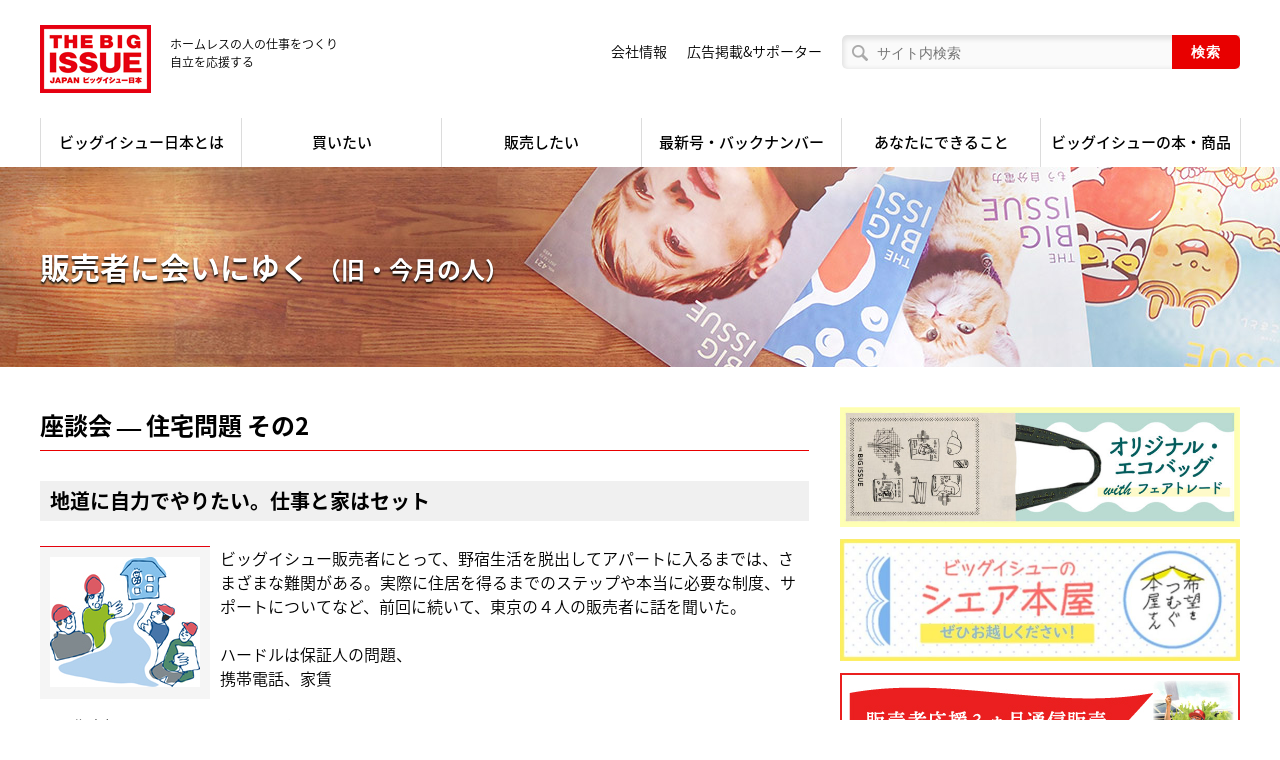

--- FILE ---
content_type: text/html; charset=UTF-8
request_url: https://www.bigissue.jp/vendor/216/
body_size: 15044
content:
<!DOCTYPE html>
<html lang="ja">
<head prefix="og: http://ogp.me/ns# fb: http://ogp.me/ns/fb#">
        <meta charset="utf-8"/>
    <meta http-equiv="X-UA-Compatible" content="IE=edge"/>
    <meta name="viewport" id="viewport" content="width=device-width,user-scalable=no"/>

    <link rel="stylesheet" href="/assets/css/common.css?v=1.3"/>
    <link rel="stylesheet" href="/assets/css/font-awsome/css/font-awesome.min.css">
    <link rel="stylesheet" href="https://www.bigissue.jp/wp-content/themes/bigissue/style.css?v=1.3">

    <script src="/assets/js/sharedlib.js"></script>
    <script src="/assets/js/index.js?v=1.2"></script>



<title>座談会 ― 住宅問題 その2 | ビッグイシュー日本版</title>

		<!-- All in One SEO 4.9.2 - aioseo.com -->
	<meta name="robots" content="max-image-preview:large" />
	<link rel="canonical" href="https://www.bigissue.jp/vendor/216/" />
	<meta name="generator" content="All in One SEO (AIOSEO) 4.9.2" />

		<!-- Global site tag (gtag.js) - Google Analytics -->
<script async src="https://www.googletagmanager.com/gtag/js?id=G-9LSDKM9ZN5"></script>
<script>
 window.dataLayer = window.dataLayer || [];
 function gtag(){dataLayer.push(arguments);}
 gtag('js', new Date());

 gtag('config', 'G-9LSDKM9ZN5');
</script>
		<meta property="og:locale" content="ja_JP" />
		<meta property="og:site_name" content="ビッグイシュー日本版" />
		<meta property="og:type" content="article" />
		<meta property="og:title" content="座談会 ― 住宅問題 その2 | ビッグイシュー日本版" />
		<meta property="og:url" content="https://www.bigissue.jp/vendor/216/" />
		<meta property="article:published_time" content="2013-05-31T15:00:00+09:00" />
		<meta property="article:modified_time" content="2013-05-31T15:00:00+09:00" />
		<meta name="twitter:card" content="summary_large_image" />
		<meta name="twitter:title" content="座談会 ― 住宅問題 その2 | ビッグイシュー日本版" />
		<script type="application/ld+json" class="aioseo-schema">
			{"@context":"https:\/\/schema.org","@graph":[{"@type":"BreadcrumbList","@id":"https:\/\/www.bigissue.jp\/vendor\/216\/#breadcrumblist","itemListElement":[{"@type":"ListItem","@id":"https:\/\/www.bigissue.jp#listItem","position":1,"name":"Home","item":"https:\/\/www.bigissue.jp","nextItem":{"@type":"ListItem","@id":"https:\/\/www.bigissue.jp\/vendor\/#listItem","name":"\u4eca\u6708\u306e\u4eba"}},{"@type":"ListItem","@id":"https:\/\/www.bigissue.jp\/vendor\/#listItem","position":2,"name":"\u4eca\u6708\u306e\u4eba","item":"https:\/\/www.bigissue.jp\/vendor\/","nextItem":{"@type":"ListItem","@id":"https:\/\/www.bigissue.jp\/vendor\/216\/#listItem","name":"\u5ea7\u8ac7\u4f1a \u2015 \u4f4f\u5b85\u554f\u984c  \u305d\u306e2"},"previousItem":{"@type":"ListItem","@id":"https:\/\/www.bigissue.jp#listItem","name":"Home"}},{"@type":"ListItem","@id":"https:\/\/www.bigissue.jp\/vendor\/216\/#listItem","position":3,"name":"\u5ea7\u8ac7\u4f1a \u2015 \u4f4f\u5b85\u554f\u984c  \u305d\u306e2","previousItem":{"@type":"ListItem","@id":"https:\/\/www.bigissue.jp\/vendor\/#listItem","name":"\u4eca\u6708\u306e\u4eba"}}]},{"@type":"Organization","@id":"https:\/\/www.bigissue.jp\/#organization","name":"\u6709\u9650\u4f1a\u793e\u30d3\u30c3\u30b0\u30a4\u30b7\u30e5\u30fc\u65e5\u672c","description":"\u30db\u30fc\u30e0\u30ec\u30b9\u306e\u4eba\u306e\u4ed5\u4e8b\u3092\u3064\u304f\u308a\u81ea\u7acb\u3092\u5fdc\u63f4\u3059\u308b","url":"https:\/\/www.bigissue.jp\/","logo":{"@type":"ImageObject","url":"https:\/\/www.bigissue.jp\/wp-content\/uploads\/2023\/12\/logo.png","@id":"https:\/\/www.bigissue.jp\/vendor\/216\/#organizationLogo","width":111,"height":68},"image":{"@id":"https:\/\/www.bigissue.jp\/vendor\/216\/#organizationLogo"}},{"@type":"WebPage","@id":"https:\/\/www.bigissue.jp\/vendor\/216\/#webpage","url":"https:\/\/www.bigissue.jp\/vendor\/216\/","name":"\u5ea7\u8ac7\u4f1a \u2015 \u4f4f\u5b85\u554f\u984c \u305d\u306e2 | \u30d3\u30c3\u30b0\u30a4\u30b7\u30e5\u30fc\u65e5\u672c\u7248","inLanguage":"ja","isPartOf":{"@id":"https:\/\/www.bigissue.jp\/#website"},"breadcrumb":{"@id":"https:\/\/www.bigissue.jp\/vendor\/216\/#breadcrumblist"},"datePublished":"2013-06-01T00:00:00+09:00","dateModified":"2013-06-01T00:00:00+09:00"},{"@type":"WebSite","@id":"https:\/\/www.bigissue.jp\/#website","url":"https:\/\/www.bigissue.jp\/","name":"\u30d3\u30c3\u30b0\u30a4\u30b7\u30e5\u30fc\u65e5\u672c\u7248","description":"\u30db\u30fc\u30e0\u30ec\u30b9\u306e\u4eba\u306e\u4ed5\u4e8b\u3092\u3064\u304f\u308a\u81ea\u7acb\u3092\u5fdc\u63f4\u3059\u308b","inLanguage":"ja","publisher":{"@id":"https:\/\/www.bigissue.jp\/#organization"}}]}
		</script>
		<!-- All in One SEO -->

<link rel="alternate" title="oEmbed (JSON)" type="application/json+oembed" href="https://www.bigissue.jp/wp-json/oembed/1.0/embed?url=https%3A%2F%2Fwww.bigissue.jp%2Fvendor%2F216%2F" />
<link rel="alternate" title="oEmbed (XML)" type="text/xml+oembed" href="https://www.bigissue.jp/wp-json/oembed/1.0/embed?url=https%3A%2F%2Fwww.bigissue.jp%2Fvendor%2F216%2F&#038;format=xml" />
<style id='wp-img-auto-sizes-contain-inline-css' type='text/css'>
img:is([sizes=auto i],[sizes^="auto," i]){contain-intrinsic-size:3000px 1500px}
/*# sourceURL=wp-img-auto-sizes-contain-inline-css */
</style>
<style id='wp-emoji-styles-inline-css' type='text/css'>

	img.wp-smiley, img.emoji {
		display: inline !important;
		border: none !important;
		box-shadow: none !important;
		height: 1em !important;
		width: 1em !important;
		margin: 0 0.07em !important;
		vertical-align: -0.1em !important;
		background: none !important;
		padding: 0 !important;
	}
/*# sourceURL=wp-emoji-styles-inline-css */
</style>
<style id='wp-block-library-inline-css' type='text/css'>
:root{--wp-block-synced-color:#7a00df;--wp-block-synced-color--rgb:122,0,223;--wp-bound-block-color:var(--wp-block-synced-color);--wp-editor-canvas-background:#ddd;--wp-admin-theme-color:#007cba;--wp-admin-theme-color--rgb:0,124,186;--wp-admin-theme-color-darker-10:#006ba1;--wp-admin-theme-color-darker-10--rgb:0,107,160.5;--wp-admin-theme-color-darker-20:#005a87;--wp-admin-theme-color-darker-20--rgb:0,90,135;--wp-admin-border-width-focus:2px}@media (min-resolution:192dpi){:root{--wp-admin-border-width-focus:1.5px}}.wp-element-button{cursor:pointer}:root .has-very-light-gray-background-color{background-color:#eee}:root .has-very-dark-gray-background-color{background-color:#313131}:root .has-very-light-gray-color{color:#eee}:root .has-very-dark-gray-color{color:#313131}:root .has-vivid-green-cyan-to-vivid-cyan-blue-gradient-background{background:linear-gradient(135deg,#00d084,#0693e3)}:root .has-purple-crush-gradient-background{background:linear-gradient(135deg,#34e2e4,#4721fb 50%,#ab1dfe)}:root .has-hazy-dawn-gradient-background{background:linear-gradient(135deg,#faaca8,#dad0ec)}:root .has-subdued-olive-gradient-background{background:linear-gradient(135deg,#fafae1,#67a671)}:root .has-atomic-cream-gradient-background{background:linear-gradient(135deg,#fdd79a,#004a59)}:root .has-nightshade-gradient-background{background:linear-gradient(135deg,#330968,#31cdcf)}:root .has-midnight-gradient-background{background:linear-gradient(135deg,#020381,#2874fc)}:root{--wp--preset--font-size--normal:16px;--wp--preset--font-size--huge:42px}.has-regular-font-size{font-size:1em}.has-larger-font-size{font-size:2.625em}.has-normal-font-size{font-size:var(--wp--preset--font-size--normal)}.has-huge-font-size{font-size:var(--wp--preset--font-size--huge)}.has-text-align-center{text-align:center}.has-text-align-left{text-align:left}.has-text-align-right{text-align:right}.has-fit-text{white-space:nowrap!important}#end-resizable-editor-section{display:none}.aligncenter{clear:both}.items-justified-left{justify-content:flex-start}.items-justified-center{justify-content:center}.items-justified-right{justify-content:flex-end}.items-justified-space-between{justify-content:space-between}.screen-reader-text{border:0;clip-path:inset(50%);height:1px;margin:-1px;overflow:hidden;padding:0;position:absolute;width:1px;word-wrap:normal!important}.screen-reader-text:focus{background-color:#ddd;clip-path:none;color:#444;display:block;font-size:1em;height:auto;left:5px;line-height:normal;padding:15px 23px 14px;text-decoration:none;top:5px;width:auto;z-index:100000}html :where(.has-border-color){border-style:solid}html :where([style*=border-top-color]){border-top-style:solid}html :where([style*=border-right-color]){border-right-style:solid}html :where([style*=border-bottom-color]){border-bottom-style:solid}html :where([style*=border-left-color]){border-left-style:solid}html :where([style*=border-width]){border-style:solid}html :where([style*=border-top-width]){border-top-style:solid}html :where([style*=border-right-width]){border-right-style:solid}html :where([style*=border-bottom-width]){border-bottom-style:solid}html :where([style*=border-left-width]){border-left-style:solid}html :where(img[class*=wp-image-]){height:auto;max-width:100%}:where(figure){margin:0 0 1em}html :where(.is-position-sticky){--wp-admin--admin-bar--position-offset:var(--wp-admin--admin-bar--height,0px)}@media screen and (max-width:600px){html :where(.is-position-sticky){--wp-admin--admin-bar--position-offset:0px}}

/*# sourceURL=wp-block-library-inline-css */
</style><style id='global-styles-inline-css' type='text/css'>
:root{--wp--preset--aspect-ratio--square: 1;--wp--preset--aspect-ratio--4-3: 4/3;--wp--preset--aspect-ratio--3-4: 3/4;--wp--preset--aspect-ratio--3-2: 3/2;--wp--preset--aspect-ratio--2-3: 2/3;--wp--preset--aspect-ratio--16-9: 16/9;--wp--preset--aspect-ratio--9-16: 9/16;--wp--preset--color--black: #000000;--wp--preset--color--cyan-bluish-gray: #abb8c3;--wp--preset--color--white: #ffffff;--wp--preset--color--pale-pink: #f78da7;--wp--preset--color--vivid-red: #cf2e2e;--wp--preset--color--luminous-vivid-orange: #ff6900;--wp--preset--color--luminous-vivid-amber: #fcb900;--wp--preset--color--light-green-cyan: #7bdcb5;--wp--preset--color--vivid-green-cyan: #00d084;--wp--preset--color--pale-cyan-blue: #8ed1fc;--wp--preset--color--vivid-cyan-blue: #0693e3;--wp--preset--color--vivid-purple: #9b51e0;--wp--preset--gradient--vivid-cyan-blue-to-vivid-purple: linear-gradient(135deg,rgb(6,147,227) 0%,rgb(155,81,224) 100%);--wp--preset--gradient--light-green-cyan-to-vivid-green-cyan: linear-gradient(135deg,rgb(122,220,180) 0%,rgb(0,208,130) 100%);--wp--preset--gradient--luminous-vivid-amber-to-luminous-vivid-orange: linear-gradient(135deg,rgb(252,185,0) 0%,rgb(255,105,0) 100%);--wp--preset--gradient--luminous-vivid-orange-to-vivid-red: linear-gradient(135deg,rgb(255,105,0) 0%,rgb(207,46,46) 100%);--wp--preset--gradient--very-light-gray-to-cyan-bluish-gray: linear-gradient(135deg,rgb(238,238,238) 0%,rgb(169,184,195) 100%);--wp--preset--gradient--cool-to-warm-spectrum: linear-gradient(135deg,rgb(74,234,220) 0%,rgb(151,120,209) 20%,rgb(207,42,186) 40%,rgb(238,44,130) 60%,rgb(251,105,98) 80%,rgb(254,248,76) 100%);--wp--preset--gradient--blush-light-purple: linear-gradient(135deg,rgb(255,206,236) 0%,rgb(152,150,240) 100%);--wp--preset--gradient--blush-bordeaux: linear-gradient(135deg,rgb(254,205,165) 0%,rgb(254,45,45) 50%,rgb(107,0,62) 100%);--wp--preset--gradient--luminous-dusk: linear-gradient(135deg,rgb(255,203,112) 0%,rgb(199,81,192) 50%,rgb(65,88,208) 100%);--wp--preset--gradient--pale-ocean: linear-gradient(135deg,rgb(255,245,203) 0%,rgb(182,227,212) 50%,rgb(51,167,181) 100%);--wp--preset--gradient--electric-grass: linear-gradient(135deg,rgb(202,248,128) 0%,rgb(113,206,126) 100%);--wp--preset--gradient--midnight: linear-gradient(135deg,rgb(2,3,129) 0%,rgb(40,116,252) 100%);--wp--preset--font-size--small: 13px;--wp--preset--font-size--medium: 20px;--wp--preset--font-size--large: 36px;--wp--preset--font-size--x-large: 42px;--wp--preset--spacing--20: 0.44rem;--wp--preset--spacing--30: 0.67rem;--wp--preset--spacing--40: 1rem;--wp--preset--spacing--50: 1.5rem;--wp--preset--spacing--60: 2.25rem;--wp--preset--spacing--70: 3.38rem;--wp--preset--spacing--80: 5.06rem;--wp--preset--shadow--natural: 6px 6px 9px rgba(0, 0, 0, 0.2);--wp--preset--shadow--deep: 12px 12px 50px rgba(0, 0, 0, 0.4);--wp--preset--shadow--sharp: 6px 6px 0px rgba(0, 0, 0, 0.2);--wp--preset--shadow--outlined: 6px 6px 0px -3px rgb(255, 255, 255), 6px 6px rgb(0, 0, 0);--wp--preset--shadow--crisp: 6px 6px 0px rgb(0, 0, 0);}:where(.is-layout-flex){gap: 0.5em;}:where(.is-layout-grid){gap: 0.5em;}body .is-layout-flex{display: flex;}.is-layout-flex{flex-wrap: wrap;align-items: center;}.is-layout-flex > :is(*, div){margin: 0;}body .is-layout-grid{display: grid;}.is-layout-grid > :is(*, div){margin: 0;}:where(.wp-block-columns.is-layout-flex){gap: 2em;}:where(.wp-block-columns.is-layout-grid){gap: 2em;}:where(.wp-block-post-template.is-layout-flex){gap: 1.25em;}:where(.wp-block-post-template.is-layout-grid){gap: 1.25em;}.has-black-color{color: var(--wp--preset--color--black) !important;}.has-cyan-bluish-gray-color{color: var(--wp--preset--color--cyan-bluish-gray) !important;}.has-white-color{color: var(--wp--preset--color--white) !important;}.has-pale-pink-color{color: var(--wp--preset--color--pale-pink) !important;}.has-vivid-red-color{color: var(--wp--preset--color--vivid-red) !important;}.has-luminous-vivid-orange-color{color: var(--wp--preset--color--luminous-vivid-orange) !important;}.has-luminous-vivid-amber-color{color: var(--wp--preset--color--luminous-vivid-amber) !important;}.has-light-green-cyan-color{color: var(--wp--preset--color--light-green-cyan) !important;}.has-vivid-green-cyan-color{color: var(--wp--preset--color--vivid-green-cyan) !important;}.has-pale-cyan-blue-color{color: var(--wp--preset--color--pale-cyan-blue) !important;}.has-vivid-cyan-blue-color{color: var(--wp--preset--color--vivid-cyan-blue) !important;}.has-vivid-purple-color{color: var(--wp--preset--color--vivid-purple) !important;}.has-black-background-color{background-color: var(--wp--preset--color--black) !important;}.has-cyan-bluish-gray-background-color{background-color: var(--wp--preset--color--cyan-bluish-gray) !important;}.has-white-background-color{background-color: var(--wp--preset--color--white) !important;}.has-pale-pink-background-color{background-color: var(--wp--preset--color--pale-pink) !important;}.has-vivid-red-background-color{background-color: var(--wp--preset--color--vivid-red) !important;}.has-luminous-vivid-orange-background-color{background-color: var(--wp--preset--color--luminous-vivid-orange) !important;}.has-luminous-vivid-amber-background-color{background-color: var(--wp--preset--color--luminous-vivid-amber) !important;}.has-light-green-cyan-background-color{background-color: var(--wp--preset--color--light-green-cyan) !important;}.has-vivid-green-cyan-background-color{background-color: var(--wp--preset--color--vivid-green-cyan) !important;}.has-pale-cyan-blue-background-color{background-color: var(--wp--preset--color--pale-cyan-blue) !important;}.has-vivid-cyan-blue-background-color{background-color: var(--wp--preset--color--vivid-cyan-blue) !important;}.has-vivid-purple-background-color{background-color: var(--wp--preset--color--vivid-purple) !important;}.has-black-border-color{border-color: var(--wp--preset--color--black) !important;}.has-cyan-bluish-gray-border-color{border-color: var(--wp--preset--color--cyan-bluish-gray) !important;}.has-white-border-color{border-color: var(--wp--preset--color--white) !important;}.has-pale-pink-border-color{border-color: var(--wp--preset--color--pale-pink) !important;}.has-vivid-red-border-color{border-color: var(--wp--preset--color--vivid-red) !important;}.has-luminous-vivid-orange-border-color{border-color: var(--wp--preset--color--luminous-vivid-orange) !important;}.has-luminous-vivid-amber-border-color{border-color: var(--wp--preset--color--luminous-vivid-amber) !important;}.has-light-green-cyan-border-color{border-color: var(--wp--preset--color--light-green-cyan) !important;}.has-vivid-green-cyan-border-color{border-color: var(--wp--preset--color--vivid-green-cyan) !important;}.has-pale-cyan-blue-border-color{border-color: var(--wp--preset--color--pale-cyan-blue) !important;}.has-vivid-cyan-blue-border-color{border-color: var(--wp--preset--color--vivid-cyan-blue) !important;}.has-vivid-purple-border-color{border-color: var(--wp--preset--color--vivid-purple) !important;}.has-vivid-cyan-blue-to-vivid-purple-gradient-background{background: var(--wp--preset--gradient--vivid-cyan-blue-to-vivid-purple) !important;}.has-light-green-cyan-to-vivid-green-cyan-gradient-background{background: var(--wp--preset--gradient--light-green-cyan-to-vivid-green-cyan) !important;}.has-luminous-vivid-amber-to-luminous-vivid-orange-gradient-background{background: var(--wp--preset--gradient--luminous-vivid-amber-to-luminous-vivid-orange) !important;}.has-luminous-vivid-orange-to-vivid-red-gradient-background{background: var(--wp--preset--gradient--luminous-vivid-orange-to-vivid-red) !important;}.has-very-light-gray-to-cyan-bluish-gray-gradient-background{background: var(--wp--preset--gradient--very-light-gray-to-cyan-bluish-gray) !important;}.has-cool-to-warm-spectrum-gradient-background{background: var(--wp--preset--gradient--cool-to-warm-spectrum) !important;}.has-blush-light-purple-gradient-background{background: var(--wp--preset--gradient--blush-light-purple) !important;}.has-blush-bordeaux-gradient-background{background: var(--wp--preset--gradient--blush-bordeaux) !important;}.has-luminous-dusk-gradient-background{background: var(--wp--preset--gradient--luminous-dusk) !important;}.has-pale-ocean-gradient-background{background: var(--wp--preset--gradient--pale-ocean) !important;}.has-electric-grass-gradient-background{background: var(--wp--preset--gradient--electric-grass) !important;}.has-midnight-gradient-background{background: var(--wp--preset--gradient--midnight) !important;}.has-small-font-size{font-size: var(--wp--preset--font-size--small) !important;}.has-medium-font-size{font-size: var(--wp--preset--font-size--medium) !important;}.has-large-font-size{font-size: var(--wp--preset--font-size--large) !important;}.has-x-large-font-size{font-size: var(--wp--preset--font-size--x-large) !important;}
/*# sourceURL=global-styles-inline-css */
</style>

<style id='classic-theme-styles-inline-css' type='text/css'>
/*! This file is auto-generated */
.wp-block-button__link{color:#fff;background-color:#32373c;border-radius:9999px;box-shadow:none;text-decoration:none;padding:calc(.667em + 2px) calc(1.333em + 2px);font-size:1.125em}.wp-block-file__button{background:#32373c;color:#fff;text-decoration:none}
/*# sourceURL=/wp-includes/css/classic-themes.min.css */
</style>
<link rel='stylesheet' id='wpsc-style-css' href='https://www.bigissue.jp/wp-content/plugins/wordpress-simple-paypal-shopping-cart/assets/wpsc-front-end-styles.css?ver=5.2.4' type='text/css' media='all' />
<script type="text/javascript" src="https://www.bigissue.jp/wp-includes/js/jquery/jquery.min.js?ver=3.7.1" id="jquery-core-js"></script>
<script type="text/javascript" src="https://www.bigissue.jp/wp-includes/js/jquery/jquery-migrate.min.js?ver=3.4.1" id="jquery-migrate-js"></script>
<link rel="https://api.w.org/" href="https://www.bigissue.jp/wp-json/" /><link rel="EditURI" type="application/rsd+xml" title="RSD" href="https://www.bigissue.jp/xmlrpc.php?rsd" />
<meta name="generator" content="WordPress 6.9" />
<link rel='shortlink' href='https://www.bigissue.jp/?p=3365' />
<script type="text/javascript">
	window._se_plugin_version = '8.1.9';
</script>

<!-- WP Simple Shopping Cart plugin v5.2.4 - https://wordpress.org/plugins/wordpress-simple-paypal-shopping-cart/ -->
	<script type="text/javascript">
	function ReadForm (obj1, tst) {
	    // Read the user form
	    var i,j,pos;
	    val_total="";val_combo="";

	    for (i=0; i<obj1.length; i++)
	    {
	        // run entire form
	        obj = obj1.elements[i];           // a form element

	        if (obj.type == "select-one")
	        {   // just selects
	            if (obj.name == "quantity" ||
	                obj.name == "amount") continue;
		        pos = obj.selectedIndex;        // which option selected
		        
		        const selected_option = obj.options[pos];
		        
		        val = selected_option?.value;   // selected value
		        if (selected_option?.getAttribute("data-display-text")){
                    val = selected_option?.getAttribute("data-display-text");
                }
		        
		        val_combo = val_combo + " (" + val + ")";
	        }
	    }
		// Now summarize everything we have processed above
		val_total = obj1.product_tmp.value + val_combo;
		obj1.wspsc_product.value = val_total;
	}
	</script>
    <script>
  (function(i,s,o,g,r,a,m){i['GoogleAnalyticsObject']=r;i[r]=i[r]||function(){
  (i[r].q=i[r].q||[]).push(arguments)},i[r].l=1*new Date();a=s.createElement(o),
  m=s.getElementsByTagName(o)[0];a.async=1;a.src=g;m.parentNode.insertBefore(a,m)
  })(window,document,'script','https://www.google-analytics.com/analytics.js','ga');

  ga('create', 'UA-40169761-1', 'auto');
  ga('send', 'pageview');

</script></head>
<body data-rsssl=1 class="jsoff page-person" id="index">
<div id="loader"></div>
<div id="wrapper">
    <!-- HEADER-->
<header>
	<div class="wrap"><a href="https://www.bigissue.jp/">
			<div class="logo"><img src="/assets/img/common/logo.png" alt="THE BIG ISSUE JAPAN（ビッグイシュー日本）"></div>
			<p class="lead">
				ホームレスの人の仕事をつくり<br>
				自立を応援する
			</p></a>
		<div id="globalbtn"><img src="/assets/img/common/openbtn.png"><img src="/assets/img/common/closebtn.png"></div>
	</div>
	<nav id="global-menu">
		<ul>
			<li><a href="https://www.bigissue.jp/about/"><span>ビッグイシュー日本とは</span></a></li>
			<li><a href="https://www.bigissue.jp/buy/"><span>買いたい</span></a></li>
			<li><a href="https://www.bigissue.jp/sell/"><span>販売したい</span></a></li>
			<li><a href="https://www.bigissue.jp/backnumber/"><span>最新号・バックナンバー</span></a></li>
			<li><a href="https://www.bigissue.jp/how_to_support/"><span>あなたにできること</span></a></li>
			<li><a href="https://www.bigissue.jp/shop/"><span>ビッグイシューの本・商品</span></a></li>
		</ul>
	</nav>
	<nav id="sub-menu">
        <form class="site-search" action="/">
			<input class="text" type="text" name="s" placeholder="サイト内検索">
			<input class="submit btn" type="submit" value="検索">
		</form>

		<ul>
			<li><a href="https://www.bigissue.jp/company/">会社情報</a></li>
            <li><a href="https://www.bigissue.jp/how_to_support/program/ad_supporter/">広告掲載&サポーター</a></li>
			<li><a href="https://www.bigissue.jp/how_to_support/as_a_corporation/ad/">広告掲載について</a></li>
		</ul>
	</nav>
</header>

    <!-- CONTENT-->
                    <article id="content">
            <div id="midashi" style="background-image: url(/assets/img/common/midashi.jpg)">
                <div class="wrap">
                    <h1>販売者に会いにゆく <small>（旧・今月の人）</small></h1>
                </div>
            </div>
            <section class="wrap">
                <div id="main-contents">
                    <h1 class="title__h2">座談会 ― 住宅問題  その2</h1>

                    <div class="page-wrap">
                        <h3>地道に自力でやりたい。仕事と家はセット</h3>

                        <div class="person__image_wrap">
                            <div class="person__image">
                                                                    <img src="https://www.bigissue.jp/common/img/vendor/216hanbaisya1.jpg" alt="座談会 ― 住宅問題  その2">
                                                            </div>
                        </div>
                        <p class="person__text">ビッグイシュー販売者にとって、野宿生活を脱出してアパートに入るまでは、さまざまな難関がある。実際に住居を得るまでのステップや本当に必要な制度、サポートについてなど、前回に続いて、東京の４人の販売者に話を聞いた。<br />
<br />
ハードルは保証人の問題、<br />
携帯電話、家賃<br />
<br />
――住宅探しはうまくいきそうですか？<br />
吉澤　私の場合、1年近くかけて貯金をしてきたので、初期資金の問題は何とかクリアできそうですが、保証人の問題がなかなか大変です。保証人になってくれる人を探すことはできないので、保証会社に頼むことになります。都内のＮＰＯに保証人をお願いしようと思っていましたが、最近は大家さん指定の保証会社しか受け付けてくれないところも増えているようで、そうすると割高になってしまって……。なかなか難しいですね。<br />
　あとは携帯電話です。不動産屋さんとのやりとりとか、電話がないとなかなかスムーズにいきません。以前事情があって携帯会社とトラブルになり、今も簡単に持つことができないんです。身分証明書がないので、それも大きなハードルです。<br />
井上　安い物件なら、結構、いろいろあると思うんですよ。３万円台なら普通にあるし、探せば２万円台だってあるんですよ。僕は時間がある時、足で探しています。「ここは古い木造で外階段だから家賃が安そうだ……」とかって目星をつけてます。<br />
――さすがに都内で２万円台で探すというのは厳しくないですか？<br />
花渕　本当に寝るだけの空間で十分なんですよ。風呂なしで４畳一間あればいい。昔はそういう安アパート、どこにでもあったんですけど、今は少ないでしょうね。とにかく都内は家賃が高すぎる。関西のほうだとドヤが結構残っていて、ネットカフェよりもぐっと安く泊まることができるんでしょう。今の自分の収入との兼ね合いで考えると家賃は３万から３万５千円くらいが限界です。<br />
　ビッグイシュー販売の仕事は、天候などに左右されますから、どうしても不安定になる。家賃を支払い続けることができるか考えると不安で、二の足を踏んでしまいます。<br />
井上　いかに固定費を抑えて生活するかにかかってくると思いますね。たとえばガスを使わずにカセットコンロで済ませる、コインランドリーを利用するとか、そこらへんの生活の知恵は結構備わっているつもりです。<br />
<br />
家賃を払い続けられるか、<br />
ハラハラするのはイヤ<br />
<br />
――生活保護や住宅資金貸付、公的住宅とか、最初のステップだけでも、そうしたシステムの力を借りるということは考えないのですか？<br />
木村　私の場合、60歳を過ぎていますから、生活保護を受けやすいことも知っていますが、今は考えないですね。昔からずっと仕事をしてきたから、働かない生活って想像できない。モノを売る仕事が多かったけど、それが楽しいんです。今もビッグイシューを売って、お客さんと話せるのが生きがいになっているから、身体が続くかぎりはこのままがんばりたいな。<br />
井上　最近は単身者でも条件に合えば入居できる、公的住宅がありますよね。保証人不要で抽選に通れば入れると聞きますが、問題は場所。不便な場所にある物件しか空いていないんですよね。<br />
　ビッグイシューの販売場所とか、事務所へ通う交通費を考えるとどうなのかな……。住宅資金貸付にしても、借金であることに変わりはないわけで……仕事がなく、返すめどがない中で借りる気にはならないんです。<br />
花渕　一度、自立支援センターを経て就職したことがあります。就職が決まると自治体が借り上げのマンションに期間限定で住むことができました。新築のワンルームでＩＨコンロや家具、生活用具まですべて付いた立派な部屋。でも結局、1ヵ月ほどで仕事がなくなってしまって部屋を出ることになりました。そこに住むのは就職して収入があることが条件ですから……。<br />
　そんな経験から次は、地道に自分の力だけでやっていったほうがいいなって思っているんです。路上から、１・５畳のシェアハウス、４畳一間っていうふうに、一段ずつ上がっていくほうがいい。<br />
――こういう制度をつくってほしいとか、何か要望とか希望はありますか？<br />
吉澤　アパート入居後のサポートをお願いしたい。何かわからないこと、困ったことがあった時、気軽に相談できる窓口とかがあると心強いです。<br />
井上　国には、住宅以前に、仕事をつくってほしいですね。ずいぶん長いこと、ハローワークに通っていますが、50歳という年齢で働ける仕事はほとんどありません。安定した仕事がないと、収入がどこまで確保できるか見当がつかない。<br />
　初期資金貯めてアパートに入れたとしても、どこまで家賃を払い続けられるのか、ハラハラしながら生活するのはイヤなんです。結局、仕事がないと始まらないんじゃないですか？<br />
木村　私の中でもやっぱり仕事と家はセットになってるものです。家だけあっても仕事の目標とか、夢がない生活はつまらないと思うんですよ。<br />
――みなさん、ありがとうございました。　<br />
</p>

                        <div class="person__image_more">
                                                                                                                                                                                                </div>

                        <p class="person__caption"></p>

                        <p class="person__caution">※掲載内容は取材当時のもののため、現在と異なる場合があります。</p>

                                                                            <div class="person__magazine">
                                                                <h3>この記事が掲載されている BIG ISSUE</h3>
                                <a class="magazine" href="https://www.bigissue.jp/backnumber/216/">
                                    <div class="img"><img src="https://www.bigissue.jp/common/img/backnumber/cover/pic_cover216.jpg"></div>
                                    <div class="text">
                                        <p class="gou">
                                            216                                            号(2013/06/01発売)
                                                                                            <span class="soldout">SOLD OUT</span>
                                                                                    </p>
                                        <div class="name">
                                            <p><span class="tag">特集</span>再考！ 民主主義― ゲスト編集長 湯浅誠</p>
                                        </div>
                                    </div>
                                    <p class="lead"></p>
                                </a>
                                                            </div>
                        
                        <a class="btn" id="backnumber-listbtn" href="/vendor/" style="clear: both">今月の人一覧</a>
                    </div>
                </div>

                <aside id="side-contents">
    
    <!-- バナー-->
    <div id="banners">
                                                            <div class="banner"><a href="https://www.bigissue.jp/2025/11/33190/"
                                       target="_blank"><img width="400" height="120" src="https://www.bigissue.jp/wp-content/uploads/2025/12/089e90a71cd08fbc8136d0bd9ea1a1d3.jpg" class="attachment-400x999 size-400x999" alt="" decoding="async" srcset="https://www.bigissue.jp/wp-content/uploads/2025/12/089e90a71cd08fbc8136d0bd9ea1a1d3.jpg 1667w, https://www.bigissue.jp/wp-content/uploads/2025/12/089e90a71cd08fbc8136d0bd9ea1a1d3-300x90.jpg 300w, https://www.bigissue.jp/wp-content/uploads/2025/12/089e90a71cd08fbc8136d0bd9ea1a1d3-770x231.jpg 770w, https://www.bigissue.jp/wp-content/uploads/2025/12/089e90a71cd08fbc8136d0bd9ea1a1d3-768x231.jpg 768w, https://www.bigissue.jp/wp-content/uploads/2025/12/089e90a71cd08fbc8136d0bd9ea1a1d3-1536x462.jpg 1536w" sizes="(max-width: 400px) 100vw, 400px" /></a></div>
                                                                                                                    <div class="banner"><a href="https://www.bigissue.jp/2025/05/31668/"
                                       target="_blank"><img width="400" height="122" src="https://www.bigissue.jp/wp-content/uploads/2025/11/545210a3dcdb99ea01175b26eedf03e9.jpg" class="attachment-400x999 size-400x999" alt="" decoding="async" srcset="https://www.bigissue.jp/wp-content/uploads/2025/11/545210a3dcdb99ea01175b26eedf03e9.jpg 1084w, https://www.bigissue.jp/wp-content/uploads/2025/11/545210a3dcdb99ea01175b26eedf03e9-300x92.jpg 300w, https://www.bigissue.jp/wp-content/uploads/2025/11/545210a3dcdb99ea01175b26eedf03e9-770x235.jpg 770w, https://www.bigissue.jp/wp-content/uploads/2025/11/545210a3dcdb99ea01175b26eedf03e9-768x235.jpg 768w" sizes="(max-width: 400px) 100vw, 400px" /></a></div>
                                                                                                                                                                                                            <div class="banner"><a href="https://www.bigissue.jp/2023/12/28049/"
                                       target="_blank"><img width="400" height="120" src="https://www.bigissue.jp/wp-content/uploads/2022/09/09a5f8c41ef878fe229cd11d4440c0d7.jpg" class="attachment-400x999 size-400x999" alt="" decoding="async" srcset="https://www.bigissue.jp/wp-content/uploads/2022/09/09a5f8c41ef878fe229cd11d4440c0d7.jpg 400w, https://www.bigissue.jp/wp-content/uploads/2022/09/09a5f8c41ef878fe229cd11d4440c0d7-300x90.jpg 300w" sizes="(max-width: 400px) 100vw, 400px" /></a></div>
                                                                                                                                                                                                                                                                                                                                                                                                                                                                                </div>

    <!-- カート -->
    <div class="sidepanel01 -onlyPC">
        <h3><i class="fa fa-shopping-cart" aria-hidden="true"></i> カート</h3>
        <div class="wrap">
                        <p class="cart__count"><span>0</span> 点の商品が入っています</p>
            <a href="https://www.bigissue.jp/cart/" class="btn">カートを見る</a>
        </div>
    </div>

    <!-- イベント-->
    <div class="sidepanel01">
        <h3><i class="fa fa-calendar" aria-hidden="true"></i> イベント情報</h3>
        <div class="wrap">
                                                <a class="event" href="https://www.bigissue.jp/event/event-1118/">
                                    <time>01/23</time>
                    <div class="tag">大阪・淀屋橋（肥後橋）</div>
                    <p>講談師・玉田玉秀斎さんによる第75回ビッグイシュー講談会</p>
                </a>
                                        <a class="event" href="https://www.bigissue.jp/event/event-1122/">
                                    <time>01/23</time>
                    <div class="tag">東京・吉祥寺</div>
                    <p>吉祥寺でポップアップストアOPEN！</p>
                </a>
                                            <a class="event" href="https://peatix.com/event/4764875/view" target="_blank">
                                        <time>01/23</time>
                    <div class="tag">東京・吉祥寺</div>
                    <p>写真展『新宿ダンボール村』＋映画『ダーク・デイズ』上映会</p>
                </a>
                                        <a class="event" href="https://www.bigissue.jp/event/event-1123/">
                                    <time>01/24</time>
                    <div class="tag">東京・吉祥寺</div>
                    <p>吉祥寺でポップアップストアOPEN！</p>
                </a>
                                        <a class="event" href="https://www.bigissue.jp/event/event-1102/">
                                    <time>01/24</time>
                    <div class="tag">東京・田端</div>
                    <p>CINEMA Chupki TABATA（シネマ・チュプキ・タバタ）で、軒下販売会を開催します</p>
                </a>
                                            <a class="event" href="https://peatix.com/event/4764875/view" target="_blank">
                                        <time>01/24</time>
                    <div class="tag">東京・吉祥寺</div>
                    <p>写真展『新宿ダンボール村』＋映画『ダーク・デイズ』上映会</p>
                </a>
                                            <a class="event" href="https://peatix.com/event/4764875/view" target="_blank">
                                        <time>01/24</time>
                    <div class="tag">東京・吉祥寺</div>
                    <p>写真展『新宿ダンボール村』＆トーク＋映画『ダーク・デイズ』上映会</p>
                </a>
                                            <a class="event" href="https://peatix.com/event/4764875/view" target="_blank">
                                        <time>01/25</time>
                    <div class="tag">東京・吉祥寺</div>
                    <p>写真展『新宿ダンボール村』＋映画『ダーク・デイズ』上映会</p>
                </a>
                                        <a class="event" href="https://www.bigissue.jp/event/event-1119/">
                                    <time>01/27</time>
                    <div class="tag">オンライン</div>
                    <p>【オンライン開催】ビッグイシュー基金によるボランティア説明会</p>
                </a>
                                            <a class="event" href="https://peatix.com/event/4764875/view" target="_blank">
                                        <time>01/29</time>
                    <div class="tag">東京・吉祥寺</div>
                    <p>写真展『新宿ダンボール村』</p>
                </a>
                                <a href="https://www.bigissue.jp/event/" class="btn" id="event-listbtn">イベント情報一覧へ</a></div>
    </div>
    <!-- Hotels4Changexビッグイシュー-->
    <div id="hotels4change">
        <h2><img src="/assets/img/side/hotel_logo.png"></h2>
        <p>
            Hotels4Changeを使ってホテルを予約すると、最大75%OFF。<br>
            宿泊代金の5％がビッグイシューに寄付されます。
        </p>
                <form action="https://www.booking.com/searchresults.html" target="_blank">
            <input type="hidden" name="aid" value="318400"/>
            <input type="hidden" name="error_url" value="https://www.booking.com/?aid=318400;"/>
            <input type="hidden" name="si" value="ai,co,ci,re,di"/>
            <input type="hidden" name="label" value=""/>
            <input type="hidden" name="lang" value="ja"/>
            <input type="hidden" name="nflt" value=""/>
            <input type="hidden" name="ifl" value=""/>

            <div class="input-wrap">
                <div class="input">
                    <p>目的地</p>
                    <input type="text" name="ss" placeholder="例)大阪市内">
                </div>
                <div class="input">
                    <p>チェックイン</p>
                    <input type="date" name="checkin" placeholder="">
                    <input type="hidden" name="checkin_monthday">
                    <input type="hidden" name="checkin_year_month">
                </div>
                <div class="input">
                    <p>チェックアウト</p>
                    <input type="date" name="checkout" placeholder="">
                    <input type="hidden" name="checkout_monthday">
                    <input type="hidden" name="checkout_year_month">
                </div>
            </div>
            <div class="check">
                <label>
                    <input name="idf" class="checkbox" type="checkbox" value="on">宿泊日未定
                </label>
            </div>
            <input class="btn submit" type="submit" value="ホテルを検索">
        </form>
        <p class="powered">Powered by Booking.com</p>
    </div>
    <!-- その他インフォ-->

    
            <div id="infos">
            <a class="info" href="" target="_blank"><div class="img"></div><div class="text"><p></p></div></a>        </div>
    </aside>
            </section>
        </article>
        <footer>
	<div class="wrap">
		<div class="company-wrap">
			<div class="company">
				<div class="logo"><a href="https://www.bigissue.jp/"><img src="/assets/img/common/logo.png"></a></div>
				<p class="exp">ビッグイシュー日本は、ホームレスの人々の仕事をつくり、自立を応援する有限会社です。</p>
				<ul class="sns">
					<li><a href="https://www.facebook.com/bigissue.jp/" target="_blank"><i class="fa fa-facebook" aria-hidden="true"></i></a></li>
                    <li><a href="https://twitter.com/BIG_ISSUE_Japan/" target="_blank"><i class="fa fa-twitter" aria-hidden="true"></i></a></li>
                    <li><a href="https://www.instagram.com/bigissue_japan/" target="_blank"><i class="fa fa-instagram" aria-hidden="true"></i></a></li>
                    <li><a href="https://www.youtube.com/channel/UCvuxC72FUfH-zs11ogNj3AA" target="_blank"><i class="fa fa-youtube" aria-hidden="true"></i></a></li>
				</ul>
			</div>
		</div>
		<div class="company-wrap">
			<div class="company">
				<div class="logo"><a href="https://bigissue.or.jp/" target="_blank"><img src="/assets/img/common/logo_kikin.png"></a></div>
				<p class="exp">ビッグイシュー基金は、ホームレスの人々の生活サポートを軸に貧困問題解決を目指す認定NPO法人です。</p>
			</div>
		</div>
	</div>
	<nav id="bottom-menu">
		<ul>
            <li><a href="https://www.bigissue.jp/privacy/">プライバシーポリシー</a></li>
			<li><a href="https://www.bigissue.jp/contact/">お問い合わせ</a></li>
			<li><a href="https://www.bigissue.jp/news-category/recruit/">採用情報</a></li>
            <li><a href="https://www.bigissue.jp/how_to_support/program/ad_supporter/">広告掲載&サポーター</a></li>
            <li><a href="https://www.bigissue.jp/sitemap/">サイトマップ</a></li>
		</ul><a id="totop" href="#"><img src="/assets/img/common/pagetop.png"></a>
	</nav>
	<p id="copyright">&copy; 2017 The Big Issue Japan</p>
</footer>

</div>

<script>
    // Booking.comの検索
    $('input[name=checkin]').on('blur', function () {
        var day = $(this).val();
        $('input[name=checkin_monthday]').val(day.substring(day.length - 2));
        $('input[name=checkin_year_month]').val(day.substring(0, 7));
    });
    $('input[name=checkout]').on('blur', function () {
        var day = $(this).val();
        $('input[name=checkout_monthday]').val(day.substring(day.length - 2));
        $('input[name=checkout_year_month]').val(day.substring(0, 7));
    });
    $('input[name=idf]').on('change', function () {
        $('input[name=checkin], input[name=checkout]').prop('disabled', $(this).prop('checked'));
    })
</script>


<script type="speculationrules">
{"prefetch":[{"source":"document","where":{"and":[{"href_matches":"/*"},{"not":{"href_matches":["/wp-*.php","/wp-admin/*","/wp-content/uploads/*","/wp-content/*","/wp-content/plugins/*","/wp-content/themes/bigissue/*","/*\\?(.+)"]}},{"not":{"selector_matches":"a[rel~=\"nofollow\"]"}},{"not":{"selector_matches":".no-prefetch, .no-prefetch a"}}]},"eagerness":"conservative"}]}
</script>
<script type="module"  src="https://www.bigissue.jp/wp-content/plugins/all-in-one-seo-pack/dist/Lite/assets/table-of-contents.95d0dfce.js?ver=4.9.2" id="aioseo/js/src/vue/standalone/blocks/table-of-contents/frontend.js-js"></script>
<script id="wp-emoji-settings" type="application/json">
{"baseUrl":"https://s.w.org/images/core/emoji/17.0.2/72x72/","ext":".png","svgUrl":"https://s.w.org/images/core/emoji/17.0.2/svg/","svgExt":".svg","source":{"concatemoji":"https://www.bigissue.jp/wp-includes/js/wp-emoji-release.min.js?ver=6.9"}}
</script>
<script type="module">
/* <![CDATA[ */
/*! This file is auto-generated */
const a=JSON.parse(document.getElementById("wp-emoji-settings").textContent),o=(window._wpemojiSettings=a,"wpEmojiSettingsSupports"),s=["flag","emoji"];function i(e){try{var t={supportTests:e,timestamp:(new Date).valueOf()};sessionStorage.setItem(o,JSON.stringify(t))}catch(e){}}function c(e,t,n){e.clearRect(0,0,e.canvas.width,e.canvas.height),e.fillText(t,0,0);t=new Uint32Array(e.getImageData(0,0,e.canvas.width,e.canvas.height).data);e.clearRect(0,0,e.canvas.width,e.canvas.height),e.fillText(n,0,0);const a=new Uint32Array(e.getImageData(0,0,e.canvas.width,e.canvas.height).data);return t.every((e,t)=>e===a[t])}function p(e,t){e.clearRect(0,0,e.canvas.width,e.canvas.height),e.fillText(t,0,0);var n=e.getImageData(16,16,1,1);for(let e=0;e<n.data.length;e++)if(0!==n.data[e])return!1;return!0}function u(e,t,n,a){switch(t){case"flag":return n(e,"\ud83c\udff3\ufe0f\u200d\u26a7\ufe0f","\ud83c\udff3\ufe0f\u200b\u26a7\ufe0f")?!1:!n(e,"\ud83c\udde8\ud83c\uddf6","\ud83c\udde8\u200b\ud83c\uddf6")&&!n(e,"\ud83c\udff4\udb40\udc67\udb40\udc62\udb40\udc65\udb40\udc6e\udb40\udc67\udb40\udc7f","\ud83c\udff4\u200b\udb40\udc67\u200b\udb40\udc62\u200b\udb40\udc65\u200b\udb40\udc6e\u200b\udb40\udc67\u200b\udb40\udc7f");case"emoji":return!a(e,"\ud83e\u1fac8")}return!1}function f(e,t,n,a){let r;const o=(r="undefined"!=typeof WorkerGlobalScope&&self instanceof WorkerGlobalScope?new OffscreenCanvas(300,150):document.createElement("canvas")).getContext("2d",{willReadFrequently:!0}),s=(o.textBaseline="top",o.font="600 32px Arial",{});return e.forEach(e=>{s[e]=t(o,e,n,a)}),s}function r(e){var t=document.createElement("script");t.src=e,t.defer=!0,document.head.appendChild(t)}a.supports={everything:!0,everythingExceptFlag:!0},new Promise(t=>{let n=function(){try{var e=JSON.parse(sessionStorage.getItem(o));if("object"==typeof e&&"number"==typeof e.timestamp&&(new Date).valueOf()<e.timestamp+604800&&"object"==typeof e.supportTests)return e.supportTests}catch(e){}return null}();if(!n){if("undefined"!=typeof Worker&&"undefined"!=typeof OffscreenCanvas&&"undefined"!=typeof URL&&URL.createObjectURL&&"undefined"!=typeof Blob)try{var e="postMessage("+f.toString()+"("+[JSON.stringify(s),u.toString(),c.toString(),p.toString()].join(",")+"));",a=new Blob([e],{type:"text/javascript"});const r=new Worker(URL.createObjectURL(a),{name:"wpTestEmojiSupports"});return void(r.onmessage=e=>{i(n=e.data),r.terminate(),t(n)})}catch(e){}i(n=f(s,u,c,p))}t(n)}).then(e=>{for(const n in e)a.supports[n]=e[n],a.supports.everything=a.supports.everything&&a.supports[n],"flag"!==n&&(a.supports.everythingExceptFlag=a.supports.everythingExceptFlag&&a.supports[n]);var t;a.supports.everythingExceptFlag=a.supports.everythingExceptFlag&&!a.supports.flag,a.supports.everything||((t=a.source||{}).concatemoji?r(t.concatemoji):t.wpemoji&&t.twemoji&&(r(t.twemoji),r(t.wpemoji)))});
//# sourceURL=https://www.bigissue.jp/wp-includes/js/wp-emoji-loader.min.js
/* ]]> */
</script>
</body>
</html>

--- FILE ---
content_type: application/x-javascript
request_url: https://www.bigissue.jp/assets/js/index.js?v=1.2
body_size: 40602
content:
!function(t){function n(e){if(r[e])return r[e].exports;var i=r[e]={exports:{},id:e,loaded:!1};return t[e].call(i.exports,i,i.exports,n),i.loaded=!0,i.exports}var r={};n.m=t,n.c=r,n.p="",n(0)}([function(t,n,r){t.exports=r(1)},function(t,n,r){"use strict";function e(t){return t&&t.__esModule?t:{default:t}}var i=r(2),o=e(i),u=r(7),s=e(u),c=r(8),a=e(c);r(9),window.mode="pc",$(window).on("load",function(){$("body").removeClass("jsoff"),f()});var f=function(){o.default.SetUAClasses().then(function(){var t=$.Deferred();return s.default.Init(t),t.promise()}).then(function(){var t=$.Deferred();return a.default.Init(t),t.promise()}).then(function(){$("body").imagesLoaded(function(){l()})})},l=function(){$(document).on("layoutChange",function(t){$(window).on("orientationchange resize",function(){h()}),h()})},h=function(){}},function(t,n,r){"use strict";function e(t,n){if(!(t instanceof n))throw new TypeError("Cannot call a class as a function")}Object.defineProperty(n,"__esModule",{value:!0});var i=function(){function t(t,n){for(var r=0;r<n.length;r++){var e=n[r];e.enumerable=e.enumerable||!1,e.configurable=!0,"value"in e&&(e.writable=!0),Object.defineProperty(t,e.key,e)}}return function(n,r,e){return r&&t(n.prototype,r),e&&t(n,e),n}}();window.UAParser=r(3);var o=new UAParser,u=function(){function t(n){e(this,t)}return i(t,[{key:"SetUAClasses",value:function(){var t=$.Deferred(),n=o.getResult().browser.name;$("body").addClass(n.replace(new RegExp(" ","g"),"-").toLowerCase());var r=o.getResult().os.name;return $("body").addClass(r.replace(new RegExp(" ","g"),"-").toLowerCase()),$("body").attr("data-osver",o.getResult().browser.version.split(".")[0]),t.resolve(),t.promise()}}]),t}();n.default=new u},function(t,n,r){var e;(function(t){"use strict";var i="function"==typeof Symbol&&"symbol"==typeof Symbol.iterator?function(t){return typeof t}:function(t){return t&&"function"==typeof Symbol&&t.constructor===Symbol&&t!==Symbol.prototype?"symbol":typeof t};!function(o,u){var s="model",c="name",a="type",f="vendor",l="version",h="mobile",p="tablet",v={extend:function(t,n){var r={};for(var e in t)n[e]&&n[e].length%2==0?r[e]=n[e].concat(t[e]):r[e]=t[e];return r},has:function(t,n){return"string"==typeof t&&-1!==n.toLowerCase().indexOf(t.toLowerCase())},lowerize:function(t){return t.toLowerCase()},major:function(t){return"string"===(void 0===t?"undefined":i(t))?t.replace(/[^\d\.]/g,"").split(".")[0]:void 0},trim:function(t){return t.replace(/^[\s\uFEFF\xA0]+|[\s\uFEFF\xA0]+$/g,"")}},d={rgx:function(){for(var t,n,r,e,o,u,s,c=0,a=arguments;c<a.length&&!u;){var f=a[c],l=a[c+1];if("undefined"===(void 0===t?"undefined":i(t))){t={};for(e in l)l.hasOwnProperty(e)&&(o=l[e],"object"===(void 0===o?"undefined":i(o))?t[o[0]]=void 0:t[o]=void 0)}for(n=r=0;n<f.length&&!u;)if(u=f[n++].exec(this.getUA()))for(e=0;e<l.length;e++)s=u[++r],o=l[e],"object"===(void 0===o?"undefined":i(o))&&o.length>0?2==o.length?"function"==i(o[1])?t[o[0]]=o[1].call(this,s):t[o[0]]=o[1]:3==o.length?"function"!==i(o[1])||o[1].exec&&o[1].test?t[o[0]]=s?s.replace(o[1],o[2]):void 0:t[o[0]]=s?o[1].call(this,s,o[2]):void 0:4==o.length&&(t[o[0]]=s?o[3].call(this,s.replace(o[1],o[2])):void 0):t[o]=s||void 0;c+=2}return t},str:function(t,n){for(var r in n)if("object"===i(n[r])&&n[r].length>0){for(var e=0;e<n[r].length;e++)if(v.has(n[r][e],t))return"?"===r?void 0:r}else if(v.has(n[r],t))return"?"===r?void 0:r;return t}},y={browser:{oldsafari:{version:{"1.0":"/8",1.2:"/1",1.3:"/3","2.0":"/412","2.0.2":"/416","2.0.3":"/417","2.0.4":"/419","?":"/"}}},device:{amazon:{model:{"Fire Phone":["SD","KF"]}},sprint:{model:{"Evo Shift 4G":"7373KT"},vendor:{HTC:"APA",Sprint:"Sprint"}}},os:{windows:{version:{ME:"4.90","NT 3.11":"NT3.51","NT 4.0":"NT4.0",2000:"NT 5.0",XP:["NT 5.1","NT 5.2"],Vista:"NT 6.0",7:"NT 6.1",8:"NT 6.2",8.1:"NT 6.3",10:["NT 6.4","NT 10.0"],RT:"ARM"}}}},g={browser:[[/(opera\smini)\/([\w\.-]+)/i,/(opera\s[mobiletab]+).+version\/([\w\.-]+)/i,/(opera).+version\/([\w\.]+)/i,/(opera)[\/\s]+([\w\.]+)/i],[c,l],[/(opios)[\/\s]+([\w\.]+)/i],[[c,"Opera Mini"],l],[/\s(opr)\/([\w\.]+)/i],[[c,"Opera"],l],[/(kindle)\/([\w\.]+)/i,/(lunascape|maxthon|netfront|jasmine|blazer)[\/\s]?([\w\.]+)*/i,/(avant\s|iemobile|slim|baidu)(?:browser)?[\/\s]?([\w\.]*)/i,/(?:ms|\()(ie)\s([\w\.]+)/i,/(rekonq)\/([\w\.]+)*/i,/(chromium|flock|rockmelt|midori|epiphany|silk|skyfire|ovibrowser|bolt|iron|vivaldi|iridium|phantomjs)\/([\w\.-]+)/i],[c,l],[/(trident).+rv[:\s]([\w\.]+).+like\sgecko/i],[[c,"IE"],l],[/(edge)\/((\d+)?[\w\.]+)/i],[c,l],[/(yabrowser)\/([\w\.]+)/i],[[c,"Yandex"],l],[/(comodo_dragon)\/([\w\.]+)/i],[[c,/_/g," "],l],[/(micromessenger)\/([\w\.]+)/i],[[c,"WeChat"],l],[/xiaomi\/miuibrowser\/([\w\.]+)/i],[l,[c,"MIUI Browser"]],[/\swv\).+(chrome)\/([\w\.]+)/i],[[c,/(.+)/,"$1 WebView"],l],[/android.+samsungbrowser\/([\w\.]+)/i,/android.+version\/([\w\.]+)\s+(?:mobile\s?safari|safari)*/i],[l,[c,"Android Browser"]],[/(chrome|omniweb|arora|[tizenoka]{5}\s?browser)\/v?([\w\.]+)/i,/(qqbrowser)[\/\s]?([\w\.]+)/i],[c,l],[/(uc\s?browser)[\/\s]?([\w\.]+)/i,/ucweb.+(ucbrowser)[\/\s]?([\w\.]+)/i,/juc.+(ucweb)[\/\s]?([\w\.]+)/i],[[c,"UCBrowser"],l],[/(dolfin)\/([\w\.]+)/i],[[c,"Dolphin"],l],[/((?:android.+)crmo|crios)\/([\w\.]+)/i],[[c,"Chrome"],l],[/;fbav\/([\w\.]+);/i],[l,[c,"Facebook"]],[/fxios\/([\w\.-]+)/i],[l,[c,"Firefox"]],[/version\/([\w\.]+).+?mobile\/\w+\s(safari)/i],[l,[c,"Mobile Safari"]],[/version\/([\w\.]+).+?(mobile\s?safari|safari)/i],[l,c],[/webkit.+?(mobile\s?safari|safari)(\/[\w\.]+)/i],[c,[l,d.str,y.browser.oldsafari.version]],[/(konqueror)\/([\w\.]+)/i,/(webkit|khtml)\/([\w\.]+)/i],[c,l],[/(navigator|netscape)\/([\w\.-]+)/i],[[c,"Netscape"],l],[/(swiftfox)/i,/(icedragon|iceweasel|camino|chimera|fennec|maemo\sbrowser|minimo|conkeror)[\/\s]?([\w\.\+]+)/i,/(firefox|seamonkey|k-meleon|icecat|iceape|firebird|phoenix)\/([\w\.-]+)/i,/(mozilla)\/([\w\.]+).+rv\:.+gecko\/\d+/i,/(polaris|lynx|dillo|icab|doris|amaya|w3m|netsurf|sleipnir)[\/\s]?([\w\.]+)/i,/(links)\s\(([\w\.]+)/i,/(gobrowser)\/?([\w\.]+)*/i,/(ice\s?browser)\/v?([\w\._]+)/i,/(mosaic)[\/\s]([\w\.]+)/i],[c,l]],cpu:[[/(?:(amd|x(?:(?:86|64)[_-])?|wow|win)64)[;\)]/i],[["architecture","amd64"]],[/(ia32(?=;))/i],[["architecture",v.lowerize]],[/((?:i[346]|x)86)[;\)]/i],[["architecture","ia32"]],[/windows\s(ce|mobile);\sppc;/i],[["architecture","arm"]],[/((?:ppc|powerpc)(?:64)?)(?:\smac|;|\))/i],[["architecture",/ower/,"",v.lowerize]],[/(sun4\w)[;\)]/i],[["architecture","sparc"]],[/((?:avr32|ia64(?=;))|68k(?=\))|arm(?:64|(?=v\d+;))|(?=atmel\s)avr|(?:irix|mips|sparc)(?:64)?(?=;)|pa-risc)/i],[["architecture",v.lowerize]]],device:[[/\((ipad|playbook);[\w\s\);-]+(rim|apple)/i],[s,f,[a,p]],[/applecoremedia\/[\w\.]+ \((ipad)/],[s,[f,"Apple"],[a,p]],[/(apple\s{0,1}tv)/i],[[s,"Apple TV"],[f,"Apple"]],[/(archos)\s(gamepad2?)/i,/(hp).+(touchpad)/i,/(hp).+(tablet)/i,/(kindle)\/([\w\.]+)/i,/\s(nook)[\w\s]+build\/(\w+)/i,/(dell)\s(strea[kpr\s\d]*[\dko])/i],[f,s,[a,p]],[/(kf[A-z]+)\sbuild\/[\w\.]+.*silk\//i],[s,[f,"Amazon"],[a,p]],[/(sd|kf)[0349hijorstuw]+\sbuild\/[\w\.]+.*silk\//i],[[s,d.str,y.device.amazon.model],[f,"Amazon"],[a,h]],[/\((ip[honed|\s\w*]+);.+(apple)/i],[s,f,[a,h]],[/\((ip[honed|\s\w*]+);/i],[s,[f,"Apple"],[a,h]],[/(blackberry)[\s-]?(\w+)/i,/(blackberry|benq|palm(?=\-)|sonyericsson|acer|asus|dell|huawei|meizu|motorola|polytron)[\s_-]?([\w-]+)*/i,/(hp)\s([\w\s]+\w)/i,/(asus)-?(\w+)/i],[f,s,[a,h]],[/\(bb10;\s(\w+)/i],[s,[f,"BlackBerry"],[a,h]],[/android.+(transfo[prime\s]{4,10}\s\w+|eeepc|slider\s\w+|nexus 7|padfone)/i],[s,[f,"Asus"],[a,p]],[/(sony)\s(tablet\s[ps])\sbuild\//i,/(sony)?(?:sgp.+)\sbuild\//i],[[f,"Sony"],[s,"Xperia Tablet"],[a,p]],[/(?:sony)?(?:(?:(?:c|d)\d{4})|(?:so[-l].+))\sbuild\//i],[[f,"Sony"],[s,"Xperia Phone"],[a,h]],[/\s(ouya)\s/i,/(nintendo)\s([wids3u]+)/i],[f,s,[a,"console"]],[/android.+;\s(shield)\sbuild/i],[s,[f,"Nvidia"],[a,"console"]],[/(playstation\s[34portablevi]+)/i],[s,[f,"Sony"],[a,"console"]],[/(sprint\s(\w+))/i],[[f,d.str,y.device.sprint.vendor],[s,d.str,y.device.sprint.model],[a,h]],[/(lenovo)\s?(S(?:5000|6000)+(?:[-][\w+]))/i],[f,s,[a,p]],[/(htc)[;_\s-]+([\w\s]+(?=\))|\w+)*/i,/(zte)-(\w+)*/i,/(alcatel|geeksphone|huawei|lenovo|nexian|panasonic|(?=;\s)sony)[_\s-]?([\w-]+)*/i],[f,[s,/_/g," "],[a,h]],[/(nexus\s9)/i],[s,[f,"HTC"],[a,p]],[/(nexus\s6p)/i],[s,[f,"Huawei"],[a,h]],[/(microsoft);\s(lumia[\s\w]+)/i],[f,s,[a,h]],[/[\s\(;](xbox(?:\sone)?)[\s\);]/i],[s,[f,"Microsoft"],[a,"console"]],[/(kin\.[onetw]{3})/i],[[s,/\./g," "],[f,"Microsoft"],[a,h]],[/\s(milestone|droid(?:[2-4x]|\s(?:bionic|x2|pro|razr))?(:?\s4g)?)[\w\s]+build\//i,/mot[\s-]?(\w+)*/i,/(XT\d{3,4}) build\//i,/(nexus\s6)/i],[s,[f,"Motorola"],[a,h]],[/android.+\s(mz60\d|xoom[\s2]{0,2})\sbuild\//i],[s,[f,"Motorola"],[a,p]],[/hbbtv\/\d+\.\d+\.\d+\s+\([\w\s]*;\s*(\w[^;]*);([^;]*)/i],[[f,v.trim],[s,v.trim],[a,"smarttv"]],[/hbbtv.+maple;(\d+)/i],[[s,/^/,"SmartTV"],[f,"Samsung"],[a,"smarttv"]],[/\(dtv[\);].+(aquos)/i],[s,[f,"Sharp"],[a,"smarttv"]],[/android.+((sch-i[89]0\d|shw-m380s|gt-p\d{4}|gt-n\d+|sgh-t8[56]9|nexus 10))/i,/((SM-T\w+))/i],[[f,"Samsung"],s,[a,p]],[/smart-tv.+(samsung)/i],[f,[a,"smarttv"],s],[/((s[cgp]h-\w+|gt-\w+|galaxy\snexus|sm-\w[\w\d]+))/i,/(sam[sung]*)[\s-]*(\w+-?[\w-]*)*/i,/sec-((sgh\w+))/i],[[f,"Samsung"],s,[a,h]],[/sie-(\w+)*/i],[s,[f,"Siemens"],[a,h]],[/(maemo|nokia).*(n900|lumia\s\d+)/i,/(nokia)[\s_-]?([\w-]+)*/i],[[f,"Nokia"],s,[a,h]],[/android\s3\.[\s\w;-]{10}(a\d{3})/i],[s,[f,"Acer"],[a,p]],[/android\s3\.[\s\w;-]{10}(lg?)-([06cv9]{3,4})/i],[[f,"LG"],s,[a,p]],[/(lg) netcast\.tv/i],[f,s,[a,"smarttv"]],[/(nexus\s[45])/i,/lg[e;\s\/-]+(\w+)*/i],[s,[f,"LG"],[a,h]],[/android.+(ideatab[a-z0-9\-\s]+)/i],[s,[f,"Lenovo"],[a,p]],[/linux;.+((jolla));/i],[f,s,[a,h]],[/((pebble))app\/[\d\.]+\s/i],[f,s,[a,"wearable"]],[/android.+;\s(glass)\s\d/i],[s,[f,"Google"],[a,"wearable"]],[/android.+(\w+)\s+build\/hm\1/i,/android.+(hm[\s\-_]*note?[\s_]*(?:\d\w)?)\s+build/i,/android.+(mi[\s\-_]*(?:one|one[\s_]plus|note lte)?[\s_]*(?:\d\w)?)\s+build/i],[[s,/_/g," "],[f,"Xiaomi"],[a,h]],[/android.+a000(1)\s+build/i],[s,[f,"OnePlus"],[a,h]],[/\s(tablet)[;\/]/i,/\s(mobile)(?:[;\/]|\ssafari)/i],[[a,v.lowerize],f,s]],engine:[[/windows.+\sedge\/([\w\.]+)/i],[l,[c,"EdgeHTML"]],[/(presto)\/([\w\.]+)/i,/(webkit|trident|netfront|netsurf|amaya|lynx|w3m)\/([\w\.]+)/i,/(khtml|tasman|links)[\/\s]\(?([\w\.]+)/i,/(icab)[\/\s]([23]\.[\d\.]+)/i],[c,l],[/rv\:([\w\.]+).*(gecko)/i],[l,c]],os:[[/microsoft\s(windows)\s(vista|xp)/i],[c,l],[/(windows)\snt\s6\.2;\s(arm)/i,/(windows\sphone(?:\sos)*)[\s\/]?([\d\.\s]+\w)*/i,/(windows\smobile|windows)[\s\/]?([ntce\d\.\s]+\w)/i],[c,[l,d.str,y.os.windows.version]],[/(win(?=3|9|n)|win\s9x\s)([nt\d\.]+)/i],[[c,"Windows"],[l,d.str,y.os.windows.version]],[/\((bb)(10);/i],[[c,"BlackBerry"],l],[/(blackberry)\w*\/?([\w\.]+)*/i,/(tizen)[\/\s]([\w\.]+)/i,/(android|webos|palm\sos|qnx|bada|rim\stablet\sos|meego|contiki)[\/\s-]?([\w\.]+)*/i,/linux;.+(sailfish);/i],[c,l],[/(symbian\s?os|symbos|s60(?=;))[\/\s-]?([\w\.]+)*/i],[[c,"Symbian"],l],[/\((series40);/i],[c],[/mozilla.+\(mobile;.+gecko.+firefox/i],[[c,"Firefox OS"],l],[/(nintendo|playstation)\s([wids34portablevu]+)/i,/(mint)[\/\s\(]?(\w+)*/i,/(mageia|vectorlinux)[;\s]/i,/(joli|[kxln]?ubuntu|debian|[open]*suse|gentoo|(?=\s)arch|slackware|fedora|mandriva|centos|pclinuxos|redhat|zenwalk|linpus)[\/\s-]?(?!chrom)([\w\.-]+)*/i,/(hurd|linux)\s?([\w\.]+)*/i,/(gnu)\s?([\w\.]+)*/i],[c,l],[/(cros)\s[\w]+\s([\w\.]+\w)/i],[[c,"Chromium OS"],l],[/(sunos)\s?([\w\.]+\d)*/i],[[c,"Solaris"],l],[/\s([frentopc-]{0,4}bsd|dragonfly)\s?([\w\.]+)*/i],[c,l],[/(haiku)\s(\w+)/i],[c,l],[/(ip[honead]+)(?:.*os\s([\w]+)*\slike\smac|;\sopera)/i],[[c,"iOS"],[l,/_/g,"."]],[/(mac\sos\sx)\s?([\w\s\.]+\w)*/i,/(macintosh|mac(?=_powerpc)\s)/i],[[c,"Mac OS"],[l,/_/g,"."]],[/((?:open)?solaris)[\/\s-]?([\w\.]+)*/i,/(aix)\s((\d)(?=\.|\)|\s)[\w\.]*)*/i,/(plan\s9|minix|beos|os\/2|amigaos|morphos|risc\sos|openvms)/i,/(unix)\s?([\w\.]+)*/i],[c,l]]},m=function t(n,r){if(!(this instanceof t))return new t(n,r).getResult();var e=n||(o&&o.navigator&&o.navigator.userAgent?o.navigator.userAgent:""),i=r?v.extend(g,r):g;return this.getBrowser=function(){var t=d.rgx.apply(this,i.browser);return t.major=v.major(t.version),t},this.getCPU=function(){return d.rgx.apply(this,i.cpu)},this.getDevice=function(){return d.rgx.apply(this,i.device)},this.getEngine=function(){return d.rgx.apply(this,i.engine)},this.getOS=function(){return d.rgx.apply(this,i.os)},this.getResult=function(){return{ua:this.getUA(),browser:this.getBrowser(),engine:this.getEngine(),os:this.getOS(),device:this.getDevice(),cpu:this.getCPU()}},this.getUA=function(){return e},this.setUA=function(t){return e=t,this},this};m.VERSION="0.7.12",m.BROWSER={NAME:c,MAJOR:"major",VERSION:l},m.CPU={ARCHITECTURE:"architecture"},m.DEVICE={MODEL:s,VENDOR:f,TYPE:a,CONSOLE:"console",MOBILE:h,SMARTTV:"smarttv",TABLET:p,WEARABLE:"wearable",EMBEDDED:"embedded"},m.ENGINE={NAME:c,VERSION:l},m.OS={NAME:c,VERSION:l},"undefined"!==i(n)?("undefined"!==i(t)&&t.exports&&(n=t.exports=m),n.UAParser=m):"function"===i(r(5))&&r(6)?void 0!==(e=function(){return m}.call(n,r,n,t))&&(t.exports=e):o.UAParser=m;var w=o.jQuery||o.Zepto;if("undefined"!==(void 0===w?"undefined":i(w))){var b=new m;w.ua=b.getResult(),w.ua.get=function(){return b.getUA()},w.ua.set=function(t){b.setUA(t);var n=b.getResult();for(var r in n)w.ua[r]=n[r]}}}("object"===("undefined"==typeof window?"undefined":i(window))?window:void 0)}).call(n,r(4)(t))},function(t,n){"use strict";t.exports=function(t){return t.webpackPolyfill||(t.deprecate=function(){},t.paths=[],t.children=[],t.webpackPolyfill=1),t}},function(t,n){t.exports=function(){throw new Error("define cannot be used indirect")}},function(t,n){(function(n){t.exports=n}).call(n,{})},function(t,n){"use strict";function r(t,n){if(!(t instanceof n))throw new TypeError("Cannot call a class as a function")}Object.defineProperty(n,"__esModule",{value:!0});var e=function(){function t(t,n){for(var r=0;r<n.length;r++){var e=n[r];e.enumerable=e.enumerable||!1,e.configurable=!0,"value"in e&&(e.writable=!0),Object.defineProperty(t,e.key,e)}}return function(n,r,e){return r&&t(n.prototype,r),e&&t(n,e),n}}(),i=function(){function t(n){r(this,t),this.initDeferer=null}return e(t,[{key:"Init",value:function(t){this.initDeferer=t,this.SetEvents(),this.AnkerBtnEnable(),this.ClampLine(24),"pending"==this.initDeferer.state()&&this.initDeferer.resolve()}},{key:"SetEvents",value:function(){var t=this;$(window).on("orientationchange resize",function(){t.Resize()}),$(document).on("layoutChange",function(n){t.Resize()}),this.Resize(),$("header #globalbtn").on("click",function(){$("header #globalbtn").hasClass("open")?($("header #globalbtn").removeClass("open"),TweenMax.to($("header"),1,{height:50,ease:Power3.easeOut})):($("header #globalbtn").addClass("open"),TweenMax.to($("header"),1,{height:50+$("#global-menu").outerHeight()+$("#sub-menu").outerHeight(),ease:Power3.easeOut}))})}},{key:"Resize",value:function(){$(window).width(),$(window).height();"pc"==mode?TweenMax.set($("header"),{height:""}):$("header #globalbtn").hasClass("open")?TweenMax.set($("header"),{height:50+$("#global-menu").outerHeight()+$("#sub-menu").outerHeight()}):TweenMax.set($("header"),{height:50})}},{key:"AnkerBtnEnable",value:function(){$('a[href^="#"]').on("click",function(t){var n=$(t.currentTarget).attr("href"),r="#"==n||""==n?"html":n,e=($("html").css("zoom"),$(r).offset().top-$("body").offset().top);"#"==n||""==n?TweenMax.to($(window),1,{scrollTo:{y:0,autoKill:!0,ease:"Power3.easeOut",overwrite:5}}):TweenMax.to($(window),1,{scrollTo:{y:e,autoKill:!0,ease:"Power3.easeOut",overwrite:5}}),t.preventDefault()})}},{key:"Shuffle",value:function(t){for(var n=t.length,r=void 0,e=void 0;n;)e=Math.floor(Math.random()*n--),r=t[n],t[n]=t[e],t[e]=r;return t}},{key:"ClampText",value:function(t){var n=arguments.length>1&&void 0!==arguments[1]?arguments[1]:20;return t.length<n?t:t.slice(0,n)+"…"}},{key:"ClampLine",value:function(){for(var t=arguments.length>0&&void 0!==arguments[0]?arguments[0]:20,n=0;n<$(".clamp"+t).length;n++){var r=$(".clamp"+t).eq(n),e=$(r).text().slice(0,t);$(r).html(e+"…")}}},{key:"ObjArraySort",value:function(t,n,r){var e=1;r&&"desc"==r.toLowerCase()&&(e=-1),t.sort(function(t,r){return t[n]<r[n]?-1*e:t[n]==r[n]?0:1*e})}}]),t}();n.default=new i},function(t,n){"use strict";function r(t,n){if(!(t instanceof n))throw new TypeError("Cannot call a class as a function")}Object.defineProperty(n,"__esModule",{value:!0});var e=function(){function t(t,n){for(var r=0;r<n.length;r++){var e=n[r];e.enumerable=e.enumerable||!1,e.configurable=!0,"value"in e&&(e.writable=!0),Object.defineProperty(t,e.key,e)}}return function(n,r,e){return r&&t(n.prototype,r),e&&t(n,e),n}}(),i=function(){function t(){r(this,t),this.initDeferer=null,this.layout="NONE",this.LayoutChangeLag={},this.setEventsFlg=!1,this.limitArea=""}return e(t,[{key:"Init",value:function(t){this.initDeferer=t,this.InitCore()}},{key:"InitCore",value:function(){var t=arguments.length>0&&void 0!==arguments[0]?arguments[0]:document,n=$.Deferred();return this.limitArea=t,$(".pc").each(function(t){if(!$(this).attr("data-display")){var n=$(this).css("display");"none"==n&&(n=""),$(this).attr("data-display",n)}}),$(".sp").each(function(t){if(!$(this).attr("data-display")){var n=$(this).css("display");"none"==n&&(n=""),$(this).attr("data-display",n)}}),this.SetEvents(),n.promise()}},{key:"SetEvents",value:function(){var t=this;this.layout="NONE",this.LayoutChangeJudge(),this.setEventsFlg||(this.setEventsFlg=!0,$(window).on("orientationchange resize",function(){t.LayoutChangeJudge()}),$(document).on("layoutChange",function(n){t.SetRespJudge()}))}},{key:"LayoutChangeJudge",value:function(){var t=$(window).width(),n=($(window).height(),window.navigator.userAgent.toLowerCase());n.indexOf("android")>0&&-1==n.indexOf("mobile")&&(t=screen.width),t>=768?("pc"!=this.layout&&(window.mode="pc",$(document).trigger("layoutChange")),this.layout="pc"):("sp"!=this.layout&&(window.mode="sp",$(document).trigger("layoutChange")),this.layout="sp"),$("body").removeClass("mode-pc mode-sp"),$("body").addClass("mode-"+this.layout),"pending"==this.initDeferer.state()&&this.initDeferer.resolve()}},{key:"SetRespJudge",value:function(){if("pc"==window.mode?($(this.limitArea).find(".pc").each(function(t){$(this).css("display",$(this).attr("data-display"))}),$(this.limitArea).find(".sp").css("display","none")):($(this.limitArea).find(".pc").css("display","none"),$(this.limitArea).find(".sp").each(function(t){$(this).css("display",$(this).attr("data-display"))})),"pc"==window.mode){for(var t=0;t<$(this.limitArea).find("img[data-src]").length;t++){for(var n=$(this.limitArea).find("img[data-src]").eq(t),r=$(n).attr("data-src"),e=r.split("."),i="",o=0;o<e.length-2;o++)i+=e[o]+".";var u=i+e[e.length-2]+"_pc."+e[e.length-1];$(n).attr("src",u)}for(var o=0;o<$(this.limitArea).find("img[data-pc]").length;o++){var s=$(this.limitArea).find("img[data-pc]").eq(o),c=$(s).attr("data-pc");$(s).attr("src",c)}$(this.limitArea).find("img[data-pc]").css("display","inline"),$(this.limitArea).find("img[data-sp]").css("display","none")}else{for(var t=0;t<$(this.limitArea).find("img[data-src]").length;t++){for(var a=$(this.limitArea).find("img[data-src]").eq(t),f=$(a).attr("data-src"),l=f.split("."),h="",o=0;o<l.length-2;o++)h+=l[o]+".";var p=h+l[l.length-2]+"_sp."+l[l.length-1];$(a).attr("src",p)}for(var o=0;o<$(this.limitArea).find("img[data-sp]").length;o++){var v=$(this.limitArea).find("img[data-sp]").eq(o),d=$(v).attr("data-sp");$(v).attr("src",d)}$(this.limitArea).find("img[data-pc]").css("display","none"),$(this.limitArea).find("img[data-sp]").css("display","inline")}this.limitArea=document}}]),t}();n.default=new i},function(t,n,r){(function(t){"use strict";function n(t,n,r){t[n]||Object[e](t,n,{writable:!0,configurable:!0,value:r})}if(r(10),r(301),r(302),t._babelPolyfill)throw new Error("only one instance of babel-polyfill is allowed");t._babelPolyfill=!0;var e="defineProperty";n(String.prototype,"padLeft","".padStart),n(String.prototype,"padRight","".padEnd),"pop,reverse,shift,keys,values,entries,indexOf,every,some,forEach,map,filter,find,findIndex,includes,join,slice,concat,push,splice,unshift,sort,lastIndexOf,reduce,reduceRight,copyWithin,fill".split(",").forEach(function(t){[][t]&&n(Array,t,Function.call.bind([][t]))})}).call(n,function(){return this}())},function(t,n,r){"use strict";r(11),r(60),r(61),r(62),r(63),r(65),r(68),r(69),r(70),r(71),r(72),r(73),r(74),r(75),r(76),r(78),r(80),r(82),r(84),r(87),r(88),r(89),r(93),r(95),r(97),r(100),r(101),r(102),r(103),r(105),r(106),r(107),r(108),r(109),r(110),r(111),r(113),r(114),r(115),r(117),r(118),r(119),r(121),r(122),r(123),r(124),r(125),r(126),r(127),r(128),r(129),r(130),r(131),r(132),r(133),r(134),r(139),r(140),r(144),r(145),r(146),r(147),r(149),r(150),r(151),r(152),r(153),r(154),r(155),r(156),r(157),r(158),r(159),r(160),r(161),r(162),r(163),r(164),r(165),r(167),r(168),r(174),r(175),r(177),r(178),r(179),r(183),r(184),r(185),r(186),r(187),r(189),r(190),r(191),r(192),r(195),r(197),r(198),r(199),r(201),r(203),r(205),r(206),r(207),r(209),r(210),r(211),r(212),r(219),r(222),r(223),r(225),r(226),r(229),r(230),r(232),r(233),r(234),r(235),r(236),r(237),r(238),r(239),r(240),r(241),r(242),r(243),r(244),r(245),r(246),r(247),r(248),r(249),r(250),r(252),r(253),r(254),r(255),r(256),r(257),r(259),r(260),r(261),r(262),r(263),r(264),r(265),r(266),r(268),r(269),r(271),r(272),r(273),r(274),r(277),r(278),r(279),r(280),r(281),r(282),r(283),r(284),r(286),r(287),r(288),r(289),r(290),r(291),r(292),r(293),r(294),r(295),r(296),r(299),r(300),t.exports=r(17)},function(t,n,r){"use strict";var e="function"==typeof Symbol&&"symbol"==typeof Symbol.iterator?function(t){return typeof t}:function(t){return t&&"function"==typeof Symbol&&t.constructor===Symbol&&t!==Symbol.prototype?"symbol":typeof t},i=r(12),o=r(13),u=r(14),s=r(16),c=r(26),a=r(30).KEY,f=r(15),l=r(31),h=r(32),p=r(27),v=r(33),d=r(34),y=r(35),g=r(37),m=r(50),w=r(53),b=r(20),x=r(40),S=r(24),_=r(25),E=r(54),O=r(57),A=r(59),P=r(19),M=r(38),F=A.f,k=P.f,j=O.f,N=i.Symbol,I=i.JSON,T=I&&I.stringify,R=v("_hidden"),$=v("toPrimitive"),L={}.propertyIsEnumerable,C=l("symbol-registry"),D=l("symbols"),U=l("op-symbols"),W=Object.prototype,B="function"==typeof N,z=i.QObject,V=!z||!z.prototype||!z.prototype.findChild,G=u&&f(function(){return 7!=E(k({},"a",{get:function(){return k(this,"a",{value:7}).a}})).a})?function(t,n,r){var e=F(W,n);e&&delete W[n],k(t,n,r),e&&t!==W&&k(W,n,e)}:k,q=function(t){var n=D[t]=E(N.prototype);return n._k=t,n},J=B&&"symbol"==e(N.iterator)?function(t){return"symbol"==(void 0===t?"undefined":e(t))}:function(t){return t instanceof N},Y=function(t,n,r){return t===W&&Y(U,n,r),b(t),n=S(n,!0),b(r),o(D,n)?(r.enumerable?(o(t,R)&&t[R][n]&&(t[R][n]=!1),r=E(r,{enumerable:_(0,!1)})):(o(t,R)||k(t,R,_(1,{})),t[R][n]=!0),G(t,n,r)):k(t,n,r)},K=function(t,n){b(t);for(var r,e=m(n=x(n)),i=0,o=e.length;o>i;)Y(t,r=e[i++],n[r]);return t},H=function(t,n){return void 0===n?E(t):K(E(t),n)},X=function(t){var n=L.call(this,t=S(t,!0));return!(this===W&&o(D,t)&&!o(U,t))&&(!(n||!o(this,t)||!o(D,t)||o(this,R)&&this[R][t])||n)},Z=function(t,n){if(t=x(t),n=S(n,!0),t!==W||!o(D,n)||o(U,n)){var r=F(t,n);return!r||!o(D,n)||o(t,R)&&t[R][n]||(r.enumerable=!0),r}},Q=function(t){for(var n,r=j(x(t)),e=[],i=0;r.length>i;)o(D,n=r[i++])||n==R||n==a||e.push(n);return e},tt=function(t){for(var n,r=t===W,e=j(r?U:x(t)),i=[],u=0;e.length>u;)!o(D,n=e[u++])||r&&!o(W,n)||i.push(D[n]);return i};B||(N=function(){if(this instanceof N)throw TypeError("Symbol is not a constructor!");var t=p(arguments.length>0?arguments[0]:void 0),n=function n(r){this===W&&n.call(U,r),o(this,R)&&o(this[R],t)&&(this[R][t]=!1),G(this,t,_(1,r))};return u&&V&&G(W,t,{configurable:!0,set:n}),q(t)},c(N.prototype,"toString",function(){return this._k}),A.f=Z,P.f=Y,r(58).f=O.f=Q,r(52).f=X,r(51).f=tt,u&&!r(36)&&c(W,"propertyIsEnumerable",X,!0),d.f=function(t){return q(v(t))}),s(s.G+s.W+s.F*!B,{Symbol:N});for(var nt="hasInstance,isConcatSpreadable,iterator,match,replace,search,species,split,toPrimitive,toStringTag,unscopables".split(","),rt=0;nt.length>rt;)v(nt[rt++]);for(var nt=M(v.store),rt=0;nt.length>rt;)y(nt[rt++]);s(s.S+s.F*!B,"Symbol",{for:function(t){return o(C,t+="")?C[t]:C[t]=N(t)},keyFor:function(t){if(J(t))return g(C,t);throw TypeError(t+" is not a symbol!")},useSetter:function(){V=!0},useSimple:function(){V=!1}}),s(s.S+s.F*!B,"Object",{create:H,defineProperty:Y,defineProperties:K,getOwnPropertyDescriptor:Z,getOwnPropertyNames:Q,getOwnPropertySymbols:tt}),I&&s(s.S+s.F*(!B||f(function(){var t=N();return"[null]"!=T([t])||"{}"!=T({a:t})||"{}"!=T(Object(t))})),"JSON",{stringify:function(t){if(void 0!==t&&!J(t)){for(var n,r,e=[t],i=1;arguments.length>i;)e.push(arguments[i++]);return n=e[1],"function"==typeof n&&(r=n),!r&&w(n)||(n=function(t,n){if(r&&(n=r.call(this,t,n)),!J(n))return n}),e[1]=n,T.apply(I,e)}}}),N.prototype[$]||r(18)(N.prototype,$,N.prototype.valueOf),h(N,"Symbol"),h(Math,"Math",!0),h(i.JSON,"JSON",!0)},function(t,n){"use strict";var r=t.exports="undefined"!=typeof window&&window.Math==Math?window:"undefined"!=typeof self&&self.Math==Math?self:Function("return this")();"number"==typeof __g&&(__g=r)},function(t,n){"use strict";var r={}.hasOwnProperty;t.exports=function(t,n){return r.call(t,n)}},function(t,n,r){"use strict";t.exports=!r(15)(function(){return 7!=Object.defineProperty({},"a",{get:function(){return 7}}).a})},function(t,n){"use strict";t.exports=function(t){try{return!!t()}catch(t){return!0}}},function(t,n,r){"use strict";var e=r(12),i=r(17),o=r(18),u=r(26),s=r(28),c=function t(n,r,c){var a,f,l,h,p=n&t.F,v=n&t.G,d=n&t.S,y=n&t.P,g=n&t.B,m=v?e:d?e[r]||(e[r]={}):(e[r]||{}).prototype,w=v?i:i[r]||(i[r]={}),b=w.prototype||(w.prototype={});v&&(c=r);for(a in c)f=!p&&m&&void 0!==m[a],l=(f?m:c)[a],h=g&&f?s(l,e):y&&"function"==typeof l?s(Function.call,l):l,m&&u(m,a,l,n&t.U),w[a]!=l&&o(w,a,h),y&&b[a]!=l&&(b[a]=l)};e.core=i,c.F=1,c.G=2,c.S=4,c.P=8,c.B=16,c.W=32,c.U=64,c.R=128,t.exports=c},function(t,n){"use strict";var r=t.exports={version:"2.4.0"};"number"==typeof __e&&(__e=r)},function(t,n,r){"use strict";var e=r(19),i=r(25);t.exports=r(14)?function(t,n,r){return e.f(t,n,i(1,r))}:function(t,n,r){return t[n]=r,t}},function(t,n,r){"use strict";var e=r(20),i=r(22),o=r(24),u=Object.defineProperty;n.f=r(14)?Object.defineProperty:function(t,n,r){if(e(t),n=o(n,!0),e(r),i)try{return u(t,n,r)}catch(t){}if("get"in r||"set"in r)throw TypeError("Accessors not supported!");return"value"in r&&(t[n]=r.value),t}},function(t,n,r){"use strict";var e=r(21);t.exports=function(t){if(!e(t))throw TypeError(t+" is not an object!");return t}},function(t,n){"use strict";var r="function"==typeof Symbol&&"symbol"==typeof Symbol.iterator?function(t){return typeof t}:function(t){return t&&"function"==typeof Symbol&&t.constructor===Symbol&&t!==Symbol.prototype?"symbol":typeof t};t.exports=function(t){return"object"===(void 0===t?"undefined":r(t))?null!==t:"function"==typeof t}},function(t,n,r){"use strict";t.exports=!r(14)&&!r(15)(function(){return 7!=Object.defineProperty(r(23)("div"),"a",{get:function(){return 7}}).a})},function(t,n,r){"use strict";var e=r(21),i=r(12).document,o=e(i)&&e(i.createElement);t.exports=function(t){return o?i.createElement(t):{}}},function(t,n,r){"use strict";var e=r(21);t.exports=function(t,n){if(!e(t))return t;var r,i;if(n&&"function"==typeof(r=t.toString)&&!e(i=r.call(t)))return i;if("function"==typeof(r=t.valueOf)&&!e(i=r.call(t)))return i;if(!n&&"function"==typeof(r=t.toString)&&!e(i=r.call(t)))return i;throw TypeError("Can't convert object to primitive value")}},function(t,n){"use strict";t.exports=function(t,n){return{enumerable:!(1&t),configurable:!(2&t),writable:!(4&t),value:n}}},function(t,n,r){"use strict";var e=r(12),i=r(18),o=r(13),u=r(27)("src"),s=Function.toString,c=(""+s).split("toString");r(17).inspectSource=function(t){return s.call(t)},(t.exports=function(t,n,r,s){var a="function"==typeof r;a&&(o(r,"name")||i(r,"name",n)),t[n]!==r&&(a&&(o(r,u)||i(r,u,t[n]?""+t[n]:c.join(String(n)))),t===e?t[n]=r:s?t[n]?t[n]=r:i(t,n,r):(delete t[n],i(t,n,r)))})(Function.prototype,"toString",function(){return"function"==typeof this&&this[u]||s.call(this)})},function(t,n){"use strict";var r=0,e=Math.random();t.exports=function(t){return"Symbol(".concat(void 0===t?"":t,")_",(++r+e).toString(36))}},function(t,n,r){"use strict";var e=r(29);t.exports=function(t,n,r){if(e(t),void 0===n)return t;switch(r){case 1:return function(r){return t.call(n,r)};case 2:return function(r,e){return t.call(n,r,e)};case 3:return function(r,e,i){return t.call(n,r,e,i)}}return function(){return t.apply(n,arguments)}}},function(t,n){"use strict";t.exports=function(t){if("function"!=typeof t)throw TypeError(t+" is not a function!");return t}},function(t,n,r){"use strict";var e="function"==typeof Symbol&&"symbol"==typeof Symbol.iterator?function(t){return typeof t}:function(t){return t&&"function"==typeof Symbol&&t.constructor===Symbol&&t!==Symbol.prototype?"symbol":typeof t},i=r(27)("meta"),o=r(21),u=r(13),s=r(19).f,c=0,a=Object.isExtensible||function(){return!0},f=!r(15)(function(){return a(Object.preventExtensions({}))}),l=function(t){s(t,i,{value:{i:"O"+ ++c,w:{}}})},h=function(t,n){if(!o(t))return"symbol"==(void 0===t?"undefined":e(t))?t:("string"==typeof t?"S":"P")+t;if(!u(t,i)){if(!a(t))return"F";if(!n)return"E";l(t)}return t[i].i},p=function(t,n){if(!u(t,i)){if(!a(t))return!0;if(!n)return!1;l(t)}return t[i].w},v=function(t){return f&&d.NEED&&a(t)&&!u(t,i)&&l(t),t},d=t.exports={KEY:i,NEED:!1,fastKey:h,getWeak:p,onFreeze:v}},function(t,n,r){"use strict";var e=r(12),i=e["__core-js_shared__"]||(e["__core-js_shared__"]={});t.exports=function(t){return i[t]||(i[t]={})}},function(t,n,r){"use strict";var e=r(19).f,i=r(13),o=r(33)("toStringTag");t.exports=function(t,n,r){t&&!i(t=r?t:t.prototype,o)&&e(t,o,{configurable:!0,value:n})}},function(t,n,r){"use strict";var e=r(31)("wks"),i=r(27),o=r(12).Symbol,u="function"==typeof o;(t.exports=function(t){return e[t]||(e[t]=u&&o[t]||(u?o:i)("Symbol."+t))}).store=e},function(t,n,r){"use strict";n.f=r(33)},function(t,n,r){"use strict";var e=r(12),i=r(17),o=r(36),u=r(34),s=r(19).f;t.exports=function(t){var n=i.Symbol||(i.Symbol=o?{}:e.Symbol||{});"_"==t.charAt(0)||t in n||s(n,t,{value:u.f(t)})}},function(t,n){"use strict";t.exports=!1},function(t,n,r){"use strict";var e=r(38),i=r(40);t.exports=function(t,n){for(var r,o=i(t),u=e(o),s=u.length,c=0;s>c;)if(o[r=u[c++]]===n)return r}},function(t,n,r){"use strict";var e=r(39),i=r(49);t.exports=Object.keys||function(t){return e(t,i)}},function(t,n,r){"use strict";var e=r(13),i=r(40),o=r(44)(!1),u=r(48)("IE_PROTO");t.exports=function(t,n){var r,s=i(t),c=0,a=[];for(r in s)r!=u&&e(s,r)&&a.push(r);for(;n.length>c;)e(s,r=n[c++])&&(~o(a,r)||a.push(r));return a}},function(t,n,r){"use strict";var e=r(41),i=r(43);t.exports=function(t){return e(i(t))}},function(t,n,r){"use strict";var e=r(42);t.exports=Object("z").propertyIsEnumerable(0)?Object:function(t){return"String"==e(t)?t.split(""):Object(t)}},function(t,n){"use strict";var r={}.toString;t.exports=function(t){return r.call(t).slice(8,-1)}},function(t,n){"use strict";t.exports=function(t){if(void 0==t)throw TypeError("Can't call method on  "+t);return t}},function(t,n,r){"use strict";var e=r(40),i=r(45),o=r(47);t.exports=function(t){return function(n,r,u){var s,c=e(n),a=i(c.length),f=o(u,a);if(t&&r!=r){for(;a>f;)if((s=c[f++])!=s)return!0}else for(;a>f;f++)if((t||f in c)&&c[f]===r)return t||f||0;return!t&&-1}}},function(t,n,r){"use strict";var e=r(46),i=Math.min;t.exports=function(t){return t>0?i(e(t),9007199254740991):0}},function(t,n){"use strict";var r=Math.ceil,e=Math.floor;t.exports=function(t){return isNaN(t=+t)?0:(t>0?e:r)(t)}},function(t,n,r){"use strict";var e=r(46),i=Math.max,o=Math.min;t.exports=function(t,n){return t=e(t),t<0?i(t+n,0):o(t,n)}},function(t,n,r){"use strict"
;var e=r(31)("keys"),i=r(27);t.exports=function(t){return e[t]||(e[t]=i(t))}},function(t,n){"use strict";t.exports="constructor,hasOwnProperty,isPrototypeOf,propertyIsEnumerable,toLocaleString,toString,valueOf".split(",")},function(t,n,r){"use strict";var e=r(38),i=r(51),o=r(52);t.exports=function(t){var n=e(t),r=i.f;if(r)for(var u,s=r(t),c=o.f,a=0;s.length>a;)c.call(t,u=s[a++])&&n.push(u);return n}},function(t,n){"use strict";n.f=Object.getOwnPropertySymbols},function(t,n){"use strict";n.f={}.propertyIsEnumerable},function(t,n,r){"use strict";var e=r(42);t.exports=Array.isArray||function(t){return"Array"==e(t)}},function(t,n,r){"use strict";var e=r(20),i=r(55),o=r(49),u=r(48)("IE_PROTO"),s=function(){},c=function(){var t,n=r(23)("iframe"),e=o.length;for(n.style.display="none",r(56).appendChild(n),n.src="javascript:",t=n.contentWindow.document,t.open(),t.write("<script>document.F=Object<\/script>"),t.close(),c=t.F;e--;)delete c.prototype[o[e]];return c()};t.exports=Object.create||function(t,n){var r;return null!==t?(s.prototype=e(t),r=new s,s.prototype=null,r[u]=t):r=c(),void 0===n?r:i(r,n)}},function(t,n,r){"use strict";var e=r(19),i=r(20),o=r(38);t.exports=r(14)?Object.defineProperties:function(t,n){i(t);for(var r,u=o(n),s=u.length,c=0;s>c;)e.f(t,r=u[c++],n[r]);return t}},function(t,n,r){"use strict";t.exports=r(12).document&&document.documentElement},function(t,n,r){"use strict";var e="function"==typeof Symbol&&"symbol"==typeof Symbol.iterator?function(t){return typeof t}:function(t){return t&&"function"==typeof Symbol&&t.constructor===Symbol&&t!==Symbol.prototype?"symbol":typeof t},i=r(40),o=r(58).f,u={}.toString,s="object"==("undefined"==typeof window?"undefined":e(window))&&window&&Object.getOwnPropertyNames?Object.getOwnPropertyNames(window):[],c=function(t){try{return o(t)}catch(t){return s.slice()}};t.exports.f=function(t){return s&&"[object Window]"==u.call(t)?c(t):o(i(t))}},function(t,n,r){"use strict";var e=r(39),i=r(49).concat("length","prototype");n.f=Object.getOwnPropertyNames||function(t){return e(t,i)}},function(t,n,r){"use strict";var e=r(52),i=r(25),o=r(40),u=r(24),s=r(13),c=r(22),a=Object.getOwnPropertyDescriptor;n.f=r(14)?a:function(t,n){if(t=o(t),n=u(n,!0),c)try{return a(t,n)}catch(t){}if(s(t,n))return i(!e.f.call(t,n),t[n])}},function(t,n,r){"use strict";var e=r(16);e(e.S,"Object",{create:r(54)})},function(t,n,r){"use strict";var e=r(16);e(e.S+e.F*!r(14),"Object",{defineProperty:r(19).f})},function(t,n,r){"use strict";var e=r(16);e(e.S+e.F*!r(14),"Object",{defineProperties:r(55)})},function(t,n,r){"use strict";var e=r(40),i=r(59).f;r(64)("getOwnPropertyDescriptor",function(){return function(t,n){return i(e(t),n)}})},function(t,n,r){"use strict";var e=r(16),i=r(17),o=r(15);t.exports=function(t,n){var r=(i.Object||{})[t]||Object[t],u={};u[t]=n(r),e(e.S+e.F*o(function(){r(1)}),"Object",u)}},function(t,n,r){"use strict";var e=r(66),i=r(67);r(64)("getPrototypeOf",function(){return function(t){return i(e(t))}})},function(t,n,r){"use strict";var e=r(43);t.exports=function(t){return Object(e(t))}},function(t,n,r){"use strict";var e=r(13),i=r(66),o=r(48)("IE_PROTO"),u=Object.prototype;t.exports=Object.getPrototypeOf||function(t){return t=i(t),e(t,o)?t[o]:"function"==typeof t.constructor&&t instanceof t.constructor?t.constructor.prototype:t instanceof Object?u:null}},function(t,n,r){"use strict";var e=r(66),i=r(38);r(64)("keys",function(){return function(t){return i(e(t))}})},function(t,n,r){"use strict";r(64)("getOwnPropertyNames",function(){return r(57).f})},function(t,n,r){"use strict";var e=r(21),i=r(30).onFreeze;r(64)("freeze",function(t){return function(n){return t&&e(n)?t(i(n)):n}})},function(t,n,r){"use strict";var e=r(21),i=r(30).onFreeze;r(64)("seal",function(t){return function(n){return t&&e(n)?t(i(n)):n}})},function(t,n,r){"use strict";var e=r(21),i=r(30).onFreeze;r(64)("preventExtensions",function(t){return function(n){return t&&e(n)?t(i(n)):n}})},function(t,n,r){"use strict";var e=r(21);r(64)("isFrozen",function(t){return function(n){return!e(n)||!!t&&t(n)}})},function(t,n,r){"use strict";var e=r(21);r(64)("isSealed",function(t){return function(n){return!e(n)||!!t&&t(n)}})},function(t,n,r){"use strict";var e=r(21);r(64)("isExtensible",function(t){return function(n){return!!e(n)&&(!t||t(n))}})},function(t,n,r){"use strict";var e=r(16);e(e.S+e.F,"Object",{assign:r(77)})},function(t,n,r){"use strict";var e=r(38),i=r(51),o=r(52),u=r(66),s=r(41),c=Object.assign;t.exports=!c||r(15)(function(){var t={},n={},r=Symbol(),e="abcdefghijklmnopqrst";return t[r]=7,e.split("").forEach(function(t){n[t]=t}),7!=c({},t)[r]||Object.keys(c({},n)).join("")!=e})?function(t,n){for(var r=u(t),c=arguments.length,a=1,f=i.f,l=o.f;c>a;)for(var h,p=s(arguments[a++]),v=f?e(p).concat(f(p)):e(p),d=v.length,y=0;d>y;)l.call(p,h=v[y++])&&(r[h]=p[h]);return r}:c},function(t,n,r){"use strict";var e=r(16);e(e.S,"Object",{is:r(79)})},function(t,n){"use strict";t.exports=Object.is||function(t,n){return t===n?0!==t||1/t==1/n:t!=t&&n!=n}},function(t,n,r){"use strict";var e=r(16);e(e.S,"Object",{setPrototypeOf:r(81).set})},function(t,n,r){"use strict";var e=r(21),i=r(20),o=function(t,n){if(i(t),!e(n)&&null!==n)throw TypeError(n+": can't set as prototype!")};t.exports={set:Object.setPrototypeOf||("__proto__"in{}?function(t,n,e){try{e=r(28)(Function.call,r(59).f(Object.prototype,"__proto__").set,2),e(t,[]),n=!(t instanceof Array)}catch(t){n=!0}return function(t,r){return o(t,r),n?t.__proto__=r:e(t,r),t}}({},!1):void 0),check:o}},function(t,n,r){"use strict";var e=r(83),i={};i[r(33)("toStringTag")]="z",i+""!="[object z]"&&r(26)(Object.prototype,"toString",function(){return"[object "+e(this)+"]"},!0)},function(t,n,r){"use strict";var e=r(42),i=r(33)("toStringTag"),o="Arguments"==e(function(){return arguments}()),u=function(t,n){try{return t[n]}catch(t){}};t.exports=function(t){var n,r,s;return void 0===t?"Undefined":null===t?"Null":"string"==typeof(r=u(n=Object(t),i))?r:o?e(n):"Object"==(s=e(n))&&"function"==typeof n.callee?"Arguments":s}},function(t,n,r){"use strict";var e=r(16);e(e.P,"Function",{bind:r(85)})},function(t,n,r){"use strict";var e=r(29),i=r(21),o=r(86),u=[].slice,s={},c=function(t,n,r){if(!(n in s)){for(var e=[],i=0;i<n;i++)e[i]="a["+i+"]";s[n]=Function("F,a","return new F("+e.join(",")+")")}return s[n](t,r)};t.exports=Function.bind||function(t){var n=e(this),r=u.call(arguments,1),s=function e(){var i=r.concat(u.call(arguments));return this instanceof e?c(n,i.length,i):o(n,i,t)};return i(n.prototype)&&(s.prototype=n.prototype),s}},function(t,n){"use strict";t.exports=function(t,n,r){var e=void 0===r;switch(n.length){case 0:return e?t():t.call(r);case 1:return e?t(n[0]):t.call(r,n[0]);case 2:return e?t(n[0],n[1]):t.call(r,n[0],n[1]);case 3:return e?t(n[0],n[1],n[2]):t.call(r,n[0],n[1],n[2]);case 4:return e?t(n[0],n[1],n[2],n[3]):t.call(r,n[0],n[1],n[2],n[3])}return t.apply(r,n)}},function(t,n,r){"use strict";var e=r(19).f,i=r(25),o=r(13),u=Function.prototype,s=/^\s*function ([^ (]*)/,c=Object.isExtensible||function(){return!0};"name"in u||r(14)&&e(u,"name",{configurable:!0,get:function(){try{var t=this,n=(""+t).match(s)[1];return o(t,"name")||!c(t)||e(t,"name",i(5,n)),n}catch(t){return""}}})},function(t,n,r){"use strict";var e=r(21),i=r(67),o=r(33)("hasInstance"),u=Function.prototype;o in u||r(19).f(u,o,{value:function(t){if("function"!=typeof this||!e(t))return!1;if(!e(this.prototype))return t instanceof this;for(;t=i(t);)if(this.prototype===t)return!0;return!1}})},function(t,n,r){"use strict";var e=r(16),i=r(90);e(e.G+e.F*(parseInt!=i),{parseInt:i})},function(t,n,r){"use strict";var e=r(12).parseInt,i=r(91).trim,o=r(92),u=/^[\-+]?0[xX]/;t.exports=8!==e(o+"08")||22!==e(o+"0x16")?function(t,n){var r=i(String(t),3);return e(r,n>>>0||(u.test(r)?16:10))}:e},function(t,n,r){"use strict";var e=r(16),i=r(43),o=r(15),u=r(92),s="["+u+"]",c="​",a=RegExp("^"+s+s+"*"),f=RegExp(s+s+"*$"),l=function(t,n,r){var i={},s=o(function(){return!!u[t]()||c[t]()!=c}),a=i[t]=s?n(h):u[t];r&&(i[r]=a),e(e.P+e.F*s,"String",i)},h=l.trim=function(t,n){return t=String(i(t)),1&n&&(t=t.replace(a,"")),2&n&&(t=t.replace(f,"")),t};t.exports=l},function(t,n){"use strict";t.exports="\t\n\v\f\r   ᠎             　\u2028\u2029\ufeff"},function(t,n,r){"use strict";var e=r(16),i=r(94);e(e.G+e.F*(parseFloat!=i),{parseFloat:i})},function(t,n,r){"use strict";var e=r(12).parseFloat,i=r(91).trim;t.exports=1/e(r(92)+"-0")!=-1/0?function(t){var n=i(String(t),3),r=e(n);return 0===r&&"-"==n.charAt(0)?-0:r}:e},function(t,n,r){"use strict";var e=r(12),i=r(13),o=r(42),u=r(96),s=r(24),c=r(15),a=r(58).f,f=r(59).f,l=r(19).f,h=r(91).trim,p=e.Number,v=p,d=p.prototype,y="Number"==o(r(54)(d)),g="trim"in String.prototype,m=function(t){var n=s(t,!1);if("string"==typeof n&&n.length>2){n=g?n.trim():h(n,3);var r,e,i,o=n.charCodeAt(0);if(43===o||45===o){if(88===(r=n.charCodeAt(2))||120===r)return NaN}else if(48===o){switch(n.charCodeAt(1)){case 66:case 98:e=2,i=49;break;case 79:case 111:e=8,i=55;break;default:return+n}for(var u,c=n.slice(2),a=0,f=c.length;a<f;a++)if((u=c.charCodeAt(a))<48||u>i)return NaN;return parseInt(c,e)}}return+n};if(!p(" 0o1")||!p("0b1")||p("+0x1")){p=function(t){var n=arguments.length<1?0:t,r=this;return r instanceof p&&(y?c(function(){d.valueOf.call(r)}):"Number"!=o(r))?u(new v(m(n)),r,p):m(n)};for(var w,b=r(14)?a(v):"MAX_VALUE,MIN_VALUE,NaN,NEGATIVE_INFINITY,POSITIVE_INFINITY,EPSILON,isFinite,isInteger,isNaN,isSafeInteger,MAX_SAFE_INTEGER,MIN_SAFE_INTEGER,parseFloat,parseInt,isInteger".split(","),x=0;b.length>x;x++)i(v,w=b[x])&&!i(p,w)&&l(p,w,f(v,w));p.prototype=d,d.constructor=p,r(26)(e,"Number",p)}},function(t,n,r){"use strict";var e=r(21),i=r(81).set;t.exports=function(t,n,r){var o,u=n.constructor;return u!==r&&"function"==typeof u&&(o=u.prototype)!==r.prototype&&e(o)&&i&&i(t,o),t}},function(t,n,r){"use strict";var e=r(16),i=r(46),o=r(98),u=r(99),s=1..toFixed,c=Math.floor,a=[0,0,0,0,0,0],f="Number.toFixed: incorrect invocation!",l=function(t,n){for(var r=-1,e=n;++r<6;)e+=t*a[r],a[r]=e%1e7,e=c(e/1e7)},h=function(t){for(var n=6,r=0;--n>=0;)r+=a[n],a[n]=c(r/t),r=r%t*1e7},p=function(){for(var t=6,n="";--t>=0;)if(""!==n||0===t||0!==a[t]){var r=String(a[t]);n=""===n?r:n+u.call("0",7-r.length)+r}return n},v=function t(n,r,e){return 0===r?e:r%2==1?t(n,r-1,e*n):t(n*n,r/2,e)},d=function(t){for(var n=0,r=t;r>=4096;)n+=12,r/=4096;for(;r>=2;)n+=1,r/=2;return n};e(e.P+e.F*(!!s&&("0.000"!==8e-5.toFixed(3)||"1"!==.9.toFixed(0)||"1.25"!==1.255.toFixed(2)||"1000000000000000128"!==(0xde0b6b3a7640080).toFixed(0))||!r(15)(function(){s.call({})})),"Number",{toFixed:function(t){var n,r,e,s,c=o(this,f),a=i(t),y="",g="0";if(a<0||a>20)throw RangeError(f);if(c!=c)return"NaN";if(c<=-1e21||c>=1e21)return String(c);if(c<0&&(y="-",c=-c),c>1e-21)if(n=d(c*v(2,69,1))-69,r=n<0?c*v(2,-n,1):c/v(2,n,1),r*=4503599627370496,(n=52-n)>0){for(l(0,r),e=a;e>=7;)l(1e7,0),e-=7;for(l(v(10,e,1),0),e=n-1;e>=23;)h(1<<23),e-=23;h(1<<e),l(1,1),h(2),g=p()}else l(0,r),l(1<<-n,0),g=p()+u.call("0",a);return a>0?(s=g.length,g=y+(s<=a?"0."+u.call("0",a-s)+g:g.slice(0,s-a)+"."+g.slice(s-a))):g=y+g,g}})},function(t,n,r){"use strict";var e=r(42);t.exports=function(t,n){if("number"!=typeof t&&"Number"!=e(t))throw TypeError(n);return+t}},function(t,n,r){"use strict";var e=r(46),i=r(43);t.exports=function(t){var n=String(i(this)),r="",o=e(t);if(o<0||o==1/0)throw RangeError("Count can't be negative");for(;o>0;(o>>>=1)&&(n+=n))1&o&&(r+=n);return r}},function(t,n,r){"use strict";var e=r(16),i=r(15),o=r(98),u=1..toPrecision;e(e.P+e.F*(i(function(){return"1"!==u.call(1,void 0)})||!i(function(){u.call({})})),"Number",{toPrecision:function(t){var n=o(this,"Number#toPrecision: incorrect invocation!");return void 0===t?u.call(n):u.call(n,t)}})},function(t,n,r){"use strict";var e=r(16);e(e.S,"Number",{EPSILON:Math.pow(2,-52)})},function(t,n,r){"use strict";var e=r(16),i=r(12).isFinite;e(e.S,"Number",{isFinite:function(t){return"number"==typeof t&&i(t)}})},function(t,n,r){"use strict";var e=r(16);e(e.S,"Number",{isInteger:r(104)})},function(t,n,r){"use strict";var e=r(21),i=Math.floor;t.exports=function(t){return!e(t)&&isFinite(t)&&i(t)===t}},function(t,n,r){"use strict";var e=r(16);e(e.S,"Number",{isNaN:function(t){return t!=t}})},function(t,n,r){"use strict";var e=r(16),i=r(104),o=Math.abs;e(e.S,"Number",{isSafeInteger:function(t){return i(t)&&o(t)<=9007199254740991}})},function(t,n,r){"use strict";var e=r(16);e(e.S,"Number",{MAX_SAFE_INTEGER:9007199254740991})},function(t,n,r){"use strict";var e=r(16);e(e.S,"Number",{MIN_SAFE_INTEGER:-9007199254740991})},function(t,n,r){"use strict";var e=r(16),i=r(94);e(e.S+e.F*(Number.parseFloat!=i),"Number",{parseFloat:i})},function(t,n,r){"use strict";var e=r(16),i=r(90);e(e.S+e.F*(Number.parseInt!=i),"Number",{parseInt:i})},function(t,n,r){"use strict";var e=r(16),i=r(112),o=Math.sqrt,u=Math.acosh;e(e.S+e.F*!(u&&710==Math.floor(u(Number.MAX_VALUE))&&u(1/0)==1/0),"Math",{acosh:function(t){return(t=+t)<1?NaN:t>94906265.62425156?Math.log(t)+Math.LN2:i(t-1+o(t-1)*o(t+1))}})},function(t,n){"use strict";t.exports=Math.log1p||function(t){return(t=+t)>-1e-8&&t<1e-8?t-t*t/2:Math.log(1+t)}},function(t,n,r){"use strict";function e(t){return isFinite(t=+t)&&0!=t?t<0?-e(-t):Math.log(t+Math.sqrt(t*t+1)):t}var i=r(16),o=Math.asinh;i(i.S+i.F*!(o&&1/o(0)>0),"Math",{asinh:e})},function(t,n,r){"use strict";var e=r(16),i=Math.atanh;e(e.S+e.F*!(i&&1/i(-0)<0),"Math",{atanh:function(t){return 0==(t=+t)?t:Math.log((1+t)/(1-t))/2}})},function(t,n,r){"use strict";var e=r(16),i=r(116);e(e.S,"Math",{cbrt:function(t){return i(t=+t)*Math.pow(Math.abs(t),1/3)}})},function(t,n){"use strict";t.exports=Math.sign||function(t){return 0==(t=+t)||t!=t?t:t<0?-1:1}},function(t,n,r){"use strict";var e=r(16);e(e.S,"Math",{clz32:function(t){return(t>>>=0)?31-Math.floor(Math.log(t+.5)*Math.LOG2E):32}})},function(t,n,r){"use strict";var e=r(16),i=Math.exp;e(e.S,"Math",{cosh:function(t){return(i(t=+t)+i(-t))/2}})},function(t,n,r){"use strict";var e=r(16),i=r(120);e(e.S+e.F*(i!=Math.expm1),"Math",{expm1:i})},function(t,n){"use strict";var r=Math.expm1;t.exports=!r||r(10)>22025.465794806718||r(10)<22025.465794806718||-2e-17!=r(-2e-17)?function(t){return 0==(t=+t)?t:t>-1e-6&&t<1e-6?t+t*t/2:Math.exp(t)-1}:r},function(t,n,r){"use strict";var e=r(16),i=r(116),o=Math.pow,u=o(2,-52),s=o(2,-23),c=o(2,127)*(2-s),a=o(2,-126),f=function(t){return t+1/u-1/u};e(e.S,"Math",{fround:function(t){var n,r,e=Math.abs(t),o=i(t);return e<a?o*f(e/a/s)*a*s:(n=(1+s/u)*e,r=n-(n-e),r>c||r!=r?o*(1/0):o*r)}})},function(t,n,r){"use strict";var e=r(16),i=Math.abs;e(e.S,"Math",{hypot:function(t,n){for(var r,e,o=0,u=0,s=arguments.length,c=0;u<s;)r=i(arguments[u++]),c<r?(e=c/r,o=o*e*e+1,c=r):r>0?(e=r/c,o+=e*e):o+=r;return c===1/0?1/0:c*Math.sqrt(o)}})},function(t,n,r){"use strict";var e=r(16),i=Math.imul;e(e.S+e.F*r(15)(function(){return-5!=i(4294967295,5)||2!=i.length}),"Math",{imul:function(t,n){var r=+t,e=+n,i=65535&r,o=65535&e;return 0|i*o+((65535&r>>>16)*o+i*(65535&e>>>16)<<16>>>0)}})},function(t,n,r){"use strict";var e=r(16);e(e.S,"Math",{log10:function(t){return Math.log(t)/Math.LN10}})},function(t,n,r){"use strict";var e=r(16);e(e.S,"Math",{log1p:r(112)})},function(t,n,r){"use strict";var e=r(16);e(e.S,"Math",{log2:function(t){return Math.log(t)/Math.LN2}})},function(t,n,r){"use strict";var e=r(16);e(e.S,"Math",{sign:r(116)})},function(t,n,r){"use strict";var e=r(16),i=r(120),o=Math.exp;e(e.S+e.F*r(15)(function(){return-2e-17!=!Math.sinh(-2e-17)}),"Math",{sinh:function(t){return Math.abs(t=+t)<1?(i(t)-i(-t))/2:(o(t-1)-o(-t-1))*(Math.E/2)}})},function(t,n,r){"use strict";var e=r(16),i=r(120),o=Math.exp;e(e.S,"Math",{tanh:function(t){var n=i(t=+t),r=i(-t);return n==1/0?1:r==1/0?-1:(n-r)/(o(t)+o(-t))}})},function(t,n,r){"use strict";var e=r(16);e(e.S,"Math",{trunc:function(t){return(t>0?Math.floor:Math.ceil)(t)}})},function(t,n,r){"use strict";var e=r(16),i=r(47),o=String.fromCharCode,u=String.fromCodePoint;e(e.S+e.F*(!!u&&1!=u.length),"String",{fromCodePoint:function(t){for(var n,r=[],e=arguments.length,u=0;e>u;){if(n=+arguments[u++],i(n,1114111)!==n)throw RangeError(n+" is not a valid code point");r.push(n<65536?o(n):o(55296+((n-=65536)>>10),n%1024+56320))}return r.join("")}})},function(t,n,r){"use strict";var e=r(16),i=r(40),o=r(45);e(e.S,"String",{raw:function(t){for(var n=i(t.raw),r=o(n.length),e=arguments.length,u=[],s=0;r>s;)u.push(String(n[s++])),s<e&&u.push(String(arguments[s]));return u.join("")}})},function(t,n,r){"use strict";r(91)("trim",function(t){return function(){return t(this,3)}})},function(t,n,r){"use strict";var e=r(135)(!0);r(136)(String,"String",function(t){this._t=String(t),this._i=0},function(){var t,n=this._t,r=this._i;return r>=n.length?{value:void 0,done:!0}:(t=e(n,r),this._i+=t.length,{value:t,done:!1})})},function(t,n,r){"use strict";var e=r(46),i=r(43);t.exports=function(t){return function(n,r){var o,u,s=String(i(n)),c=e(r),a=s.length;return c<0||c>=a?t?"":void 0:(o=s.charCodeAt(c),o<55296||o>56319||c+1===a||(u=s.charCodeAt(c+1))<56320||u>57343?t?s.charAt(c):o:t?s.slice(c,c+2):u-56320+(o-55296<<10)+65536)}}},function(t,n,r){"use strict";var e=r(36),i=r(16),o=r(26),u=r(18),s=r(13),c=r(137),a=r(138),f=r(32),l=r(67),h=r(33)("iterator"),p=!([].keys&&"next"in[].keys()),v=function(){return this};t.exports=function(t,n,r,d,y,g,m){a(r,n,d);var w,b,x,S=function(t){if(!p&&t in A)return A[t];switch(t){case"keys":case"values":return function(){return new r(this,t)}}return function(){return new r(this,t)}},_=n+" Iterator",E="values"==y,O=!1,A=t.prototype,P=A[h]||A["@@iterator"]||y&&A[y],M=P||S(y),F=y?E?S("entries"):M:void 0,k="Array"==n?A.entries||P:P;if(k&&(x=l(k.call(new t)))!==Object.prototype&&(f(x,_,!0),e||s(x,h)||u(x,h,v)),E&&P&&"values"!==P.name&&(O=!0,M=function(){return P.call(this)}),e&&!m||!p&&!O&&A[h]||u(A,h,M),c[n]=M,c[_]=v,y)if(w={values:E?M:S("values"),keys:g?M:S("keys"),entries:F},m)for(b in w)b in A||o(A,b,w[b]);else i(i.P+i.F*(p||O),n,w);return w}},function(t,n){"use strict";t.exports={}},function(t,n,r){"use strict";var e=r(54),i=r(25),o=r(32),u={};r(18)(u,r(33)("iterator"),function(){return this}),t.exports=function(t,n,r){t.prototype=e(u,{next:i(1,r)}),o(t,n+" Iterator")}},function(t,n,r){"use strict";var e=r(16),i=r(135)(!1);e(e.P,"String",{codePointAt:function(t){return i(this,t)}})},function(t,n,r){"use strict";var e=r(16),i=r(45),o=r(141),u="".endsWith;e(e.P+e.F*r(143)("endsWith"),"String",{endsWith:function(t){var n=o(this,t,"endsWith"),r=arguments.length>1?arguments[1]:void 0,e=i(n.length),s=void 0===r?e:Math.min(i(r),e),c=String(t);return u?u.call(n,c,s):n.slice(s-c.length,s)===c}})},function(t,n,r){"use strict";var e=r(142),i=r(43);t.exports=function(t,n,r){if(e(n))throw TypeError("String#"+r+" doesn't accept regex!");return String(i(t))}},function(t,n,r){"use strict";var e=r(21),i=r(42),o=r(33)("match");t.exports=function(t){var n;return e(t)&&(void 0!==(n=t[o])?!!n:"RegExp"==i(t))}},function(t,n,r){"use strict";var e=r(33)("match");t.exports=function(t){var n=/./;try{"/./"[t](n)}catch(r){try{return n[e]=!1,!"/./"[t](n)}catch(t){}}return!0}},function(t,n,r){"use strict";var e=r(16),i=r(141);e(e.P+e.F*r(143)("includes"),"String",{includes:function(t){return!!~i(this,t,"includes").indexOf(t,arguments.length>1?arguments[1]:void 0)}})},function(t,n,r){"use strict";var e=r(16);e(e.P,"String",{repeat:r(99)})},function(t,n,r){"use strict";var e=r(16),i=r(45),o=r(141),u="".startsWith;e(e.P+e.F*r(143)("startsWith"),"String",{startsWith:function(t){var n=o(this,t,"startsWith"),r=i(Math.min(arguments.length>1?arguments[1]:void 0,n.length)),e=String(t);return u?u.call(n,e,r):n.slice(r,r+e.length)===e}})},function(t,n,r){"use strict";r(148)("anchor",function(t){return function(n){return t(this,"a","name",n)}})},function(t,n,r){"use strict";var e=r(16),i=r(15),o=r(43),u=/"/g,s=function(t,n,r,e){var i=String(o(t)),s="<"+n;return""!==r&&(s+=" "+r+'="'+String(e).replace(u,"&quot;")+'"'),s+">"+i+"</"+n+">"};t.exports=function(t,n){var r={};r[t]=n(s),e(e.P+e.F*i(function(){var n=""[t]('"');return n!==n.toLowerCase()||n.split('"').length>3}),"String",r)}},function(t,n,r){"use strict";r(148)("big",function(t){return function(){return t(this,"big","","")}})},function(t,n,r){"use strict";r(148)("blink",function(t){return function(){return t(this,"blink","","")}})},function(t,n,r){"use strict";r(148)("bold",function(t){return function(){return t(this,"b","","")}})},function(t,n,r){"use strict";r(148)("fixed",function(t){return function(){return t(this,"tt","","")}})},function(t,n,r){"use strict";r(148)("fontcolor",function(t){return function(n){return t(this,"font","color",n)}})},function(t,n,r){"use strict";r(148)("fontsize",function(t){return function(n){return t(this,"font","size",n)}})},function(t,n,r){"use strict";r(148)("italics",function(t){return function(){return t(this,"i","","")}})},function(t,n,r){"use strict";r(148)("link",function(t){return function(n){return t(this,"a","href",n)}})},function(t,n,r){"use strict";r(148)("small",function(t){return function(){return t(this,"small","","")}})},function(t,n,r){"use strict";r(148)("strike",function(t){return function(){return t(this,"strike","","")}})},function(t,n,r){"use strict";r(148)("sub",function(t){return function(){return t(this,"sub","","")}})},function(t,n,r){"use strict";r(148)("sup",function(t){return function(){return t(this,"sup","","")}})},function(t,n,r){"use strict";var e=r(16);e(e.S,"Date",{now:function(){return(new Date).getTime()}})},function(t,n,r){"use strict";var e=r(16),i=r(66),o=r(24);e(e.P+e.F*r(15)(function(){return null!==new Date(NaN).toJSON()||1!==Date.prototype.toJSON.call({toISOString:function(){return 1}})}),"Date",{toJSON:function(t){var n=i(this),r=o(n);return"number"!=typeof r||isFinite(r)?n.toISOString():null}})},function(t,n,r){"use strict";var e=r(16),i=r(15),o=Date.prototype.getTime,u=function(t){return t>9?t:"0"+t};e(e.P+e.F*(i(function(){return"0385-07-25T07:06:39.999Z"!=new Date(-5e13-1).toISOString()})||!i(function(){new Date(NaN).toISOString()})),"Date",{toISOString:function(){if(!isFinite(o.call(this)))throw RangeError("Invalid time value");var t=this,n=t.getUTCFullYear(),r=t.getUTCMilliseconds(),e=n<0?"-":n>9999?"+":"";return e+("00000"+Math.abs(n)).slice(e?-6:-4)+"-"+u(t.getUTCMonth()+1)+"-"+u(t.getUTCDate())+"T"+u(t.getUTCHours())+":"+u(t.getUTCMinutes())+":"+u(t.getUTCSeconds())+"."+(r>99?r:"0"+u(r))+"Z"}})},function(t,n,r){"use strict";var e=Date.prototype,i=e.toString,o=e.getTime;new Date(NaN)+""!="Invalid Date"&&r(26)(e,"toString",function(){var t=o.call(this);return t===t?i.call(this):"Invalid Date"})},function(t,n,r){"use strict";var e=r(33)("toPrimitive"),i=Date.prototype;e in i||r(18)(i,e,r(166))},function(t,n,r){"use strict";var e=r(20),i=r(24);t.exports=function(t){if("string"!==t&&"number"!==t&&"default"!==t)throw TypeError("Incorrect hint");return i(e(this),"number"!=t)}},function(t,n,r){"use strict";var e=r(16);e(e.S,"Array",{isArray:r(53)})},function(t,n,r){"use strict";var e=r(28),i=r(16),o=r(66),u=r(169),s=r(170),c=r(45),a=r(171),f=r(172);i(i.S+i.F*!r(173)(function(t){Array.from(t)}),"Array",{from:function(t){var n,r,i,l,h=o(t),p="function"==typeof this?this:Array,v=arguments.length,d=v>1?arguments[1]:void 0,y=void 0!==d,g=0,m=f(h);if(y&&(d=e(d,v>2?arguments[2]:void 0,2)),void 0==m||p==Array&&s(m))for(n=c(h.length),r=new p(n);n>g;g++)a(r,g,y?d(h[g],g):h[g]);else for(l=m.call(h),r=new p;!(i=l.next()).done;g++)a(r,g,y?u(l,d,[i.value,g],!0):i.value);return r.length=g,r}})},function(t,n,r){"use strict";var e=r(20);t.exports=function(t,n,r,i){try{return i?n(e(r)[0],r[1]):n(r)}catch(n){var o=t.return;throw void 0!==o&&e(o.call(t)),n}}},function(t,n,r){"use strict";var e=r(137),i=r(33)("iterator"),o=Array.prototype;t.exports=function(t){return void 0!==t&&(e.Array===t||o[i]===t)}},function(t,n,r){"use strict";var e=r(19),i=r(25);t.exports=function(t,n,r){n in t?e.f(t,n,i(0,r)):t[n]=r}},function(t,n,r){"use strict";var e=r(83),i=r(33)("iterator"),o=r(137);t.exports=r(17).getIteratorMethod=function(t){if(void 0!=t)return t[i]||t["@@iterator"]||o[e(t)]}},function(t,n,r){"use strict";var e=r(33)("iterator"),i=!1;try{var o=[7][e]();o.return=function(){i=!0},Array.from(o,function(){throw 2})}catch(t){}t.exports=function(t,n){if(!n&&!i)return!1;var r=!1;try{var o=[7],u=o[e]();u.next=function(){return{done:r=!0}},o[e]=function(){return u},t(o)}catch(t){}return r}},function(t,n,r){"use strict";var e=r(16),i=r(171);e(e.S+e.F*r(15)(function(){function t(){}return!(Array.of.call(t)instanceof t)}),"Array",{of:function(){for(var t=0,n=arguments.length,r=new("function"==typeof this?this:Array)(n);n>t;)i(r,t,arguments[t++]);return r.length=n,r}})},function(t,n,r){"use strict";var e=r(16),i=r(40),o=[].join;e(e.P+e.F*(r(41)!=Object||!r(176)(o)),"Array",{join:function(t){return o.call(i(this),void 0===t?",":t)}})},function(t,n,r){"use strict";var e=r(15);t.exports=function(t,n){return!!t&&e(function(){n?t.call(null,function(){},1):t.call(null)})}},function(t,n,r){"use strict";var e=r(16),i=r(56),o=r(42),u=r(47),s=r(45),c=[].slice;e(e.P+e.F*r(15)(function(){i&&c.call(i)}),"Array",{slice:function(t,n){var r=s(this.length),e=o(this);if(n=void 0===n?r:n,"Array"==e)return c.call(this,t,n);for(var i=u(t,r),a=u(n,r),f=s(a-i),l=Array(f),h=0;h<f;h++)l[h]="String"==e?this.charAt(i+h):this[i+h];return l}})},function(t,n,r){"use strict";var e=r(16),i=r(29),o=r(66),u=r(15),s=[].sort,c=[1,2,3];e(e.P+e.F*(u(function(){c.sort(void 0)})||!u(function(){c.sort(null)})||!r(176)(s)),"Array",{sort:function(t){return void 0===t?s.call(o(this)):s.call(o(this),i(t))}})},function(t,n,r){"use strict";var e=r(16),i=r(180)(0),o=r(176)([].forEach,!0);e(e.P+e.F*!o,"Array",{forEach:function(t){return i(this,t,arguments[1])}})},function(t,n,r){"use strict";var e=r(28),i=r(41),o=r(66),u=r(45),s=r(181);t.exports=function(t,n){var r=1==t,c=2==t,a=3==t,f=4==t,l=6==t,h=5==t||l,p=n||s;return function(n,s,v){for(var d,y,g=o(n),m=i(g),w=e(s,v,3),b=u(m.length),x=0,S=r?p(n,b):c?p(n,0):void 0;b>x;x++)if((h||x in m)&&(d=m[x],y=w(d,x,g),t))if(r)S[x]=y;else if(y)switch(t){case 3:return!0;case 5:return d;case 6:return x;case 2:S.push(d)}else if(f)return!1;return l?-1:a||f?f:S}}},function(t,n,r){"use strict";var e=r(182);t.exports=function(t,n){return new(e(t))(n)}},function(t,n,r){"use strict";var e=r(21),i=r(53),o=r(33)("species");t.exports=function(t){var n;return i(t)&&(n=t.constructor,"function"!=typeof n||n!==Array&&!i(n.prototype)||(n=void 0),e(n)&&null===(n=n[o])&&(n=void 0)),void 0===n?Array:n}},function(t,n,r){"use strict";var e=r(16),i=r(180)(1);e(e.P+e.F*!r(176)([].map,!0),"Array",{map:function(t){return i(this,t,arguments[1])}})},function(t,n,r){"use strict";var e=r(16),i=r(180)(2);e(e.P+e.F*!r(176)([].filter,!0),"Array",{filter:function(t){return i(this,t,arguments[1])}})},function(t,n,r){"use strict";var e=r(16),i=r(180)(3);e(e.P+e.F*!r(176)([].some,!0),"Array",{some:function(t){return i(this,t,arguments[1])}})},function(t,n,r){"use strict";var e=r(16),i=r(180)(4);e(e.P+e.F*!r(176)([].every,!0),"Array",{every:function(t){return i(this,t,arguments[1])}})},function(t,n,r){"use strict";var e=r(16),i=r(188);e(e.P+e.F*!r(176)([].reduce,!0),"Array",{reduce:function(t){return i(this,t,arguments.length,arguments[1],!1)}})},function(t,n,r){"use strict";var e=r(29),i=r(66),o=r(41),u=r(45);t.exports=function(t,n,r,s,c){e(n);var a=i(t),f=o(a),l=u(a.length),h=c?l-1:0,p=c?-1:1;if(r<2)for(;;){if(h in f){s=f[h],h+=p;break}if(h+=p,c?h<0:l<=h)throw TypeError("Reduce of empty array with no initial value")}for(;c?h>=0:l>h;h+=p)h in f&&(s=n(s,f[h],h,a));return s}},function(t,n,r){"use strict";var e=r(16),i=r(188);e(e.P+e.F*!r(176)([].reduceRight,!0),"Array",{reduceRight:function(t){return i(this,t,arguments.length,arguments[1],!0)}})},function(t,n,r){"use strict";var e=r(16),i=r(44)(!1),o=[].indexOf,u=!!o&&1/[1].indexOf(1,-0)<0;e(e.P+e.F*(u||!r(176)(o)),"Array",{indexOf:function(t){return u?o.apply(this,arguments)||0:i(this,t,arguments[1])}})},function(t,n,r){"use strict";var e=r(16),i=r(40),o=r(46),u=r(45),s=[].lastIndexOf,c=!!s&&1/[1].lastIndexOf(1,-0)<0;e(e.P+e.F*(c||!r(176)(s)),"Array",{lastIndexOf:function(t){if(c)return s.apply(this,arguments)||0;var n=i(this),r=u(n.length),e=r-1;for(arguments.length>1&&(e=Math.min(e,o(arguments[1]))),e<0&&(e=r+e);e>=0;e--)if(e in n&&n[e]===t)return e||0;return-1}})},function(t,n,r){"use strict";var e=r(16);e(e.P,"Array",{copyWithin:r(193)}),r(194)("copyWithin")},function(t,n,r){"use strict";var e=r(66),i=r(47),o=r(45);t.exports=[].copyWithin||function(t,n){var r=e(this),u=o(r.length),s=i(t,u),c=i(n,u),a=arguments.length>2?arguments[2]:void 0,f=Math.min((void 0===a?u:i(a,u))-c,u-s),l=1;for(c<s&&s<c+f&&(l=-1,c+=f-1,s+=f-1);f-- >0;)c in r?r[s]=r[c]:delete r[s],s+=l,c+=l;return r}},function(t,n,r){"use strict";var e=r(33)("unscopables"),i=Array.prototype;void 0==i[e]&&r(18)(i,e,{}),t.exports=function(t){i[e][t]=!0}},function(t,n,r){"use strict";var e=r(16);e(e.P,"Array",{fill:r(196)}),r(194)("fill")},function(t,n,r){"use strict";var e=r(66),i=r(47),o=r(45);t.exports=function(t){for(var n=e(this),r=o(n.length),u=arguments.length,s=i(u>1?arguments[1]:void 0,r),c=u>2?arguments[2]:void 0,a=void 0===c?r:i(c,r);a>s;)n[s++]=t;return n}},function(t,n,r){"use strict";var e=r(16),i=r(180)(5),o=!0;"find"in[]&&Array(1).find(function(){o=!1}),e(e.P+e.F*o,"Array",{find:function(t){return i(this,t,arguments.length>1?arguments[1]:void 0)}}),r(194)("find")},function(t,n,r){"use strict";var e=r(16),i=r(180)(6),o="findIndex",u=!0;o in[]&&Array(1)[o](function(){u=!1}),e(e.P+e.F*u,"Array",{findIndex:function(t){return i(this,t,arguments.length>1?arguments[1]:void 0)}}),r(194)(o)},function(t,n,r){"use strict";r(200)("Array")},function(t,n,r){"use strict";var e=r(12),i=r(19),o=r(14),u=r(33)("species");t.exports=function(t){var n=e[t];o&&n&&!n[u]&&i.f(n,u,{configurable:!0,get:function(){return this}})}},function(t,n,r){"use strict";var e=r(194),i=r(202),o=r(137),u=r(40);t.exports=r(136)(Array,"Array",function(t,n){this._t=u(t),this._i=0,this._k=n},function(){var t=this._t,n=this._k,r=this._i++;return!t||r>=t.length?(this._t=void 0,i(1)):"keys"==n?i(0,r):"values"==n?i(0,t[r]):i(0,[r,t[r]])},"values"),o.Arguments=o.Array,e("keys"),e("values"),e("entries")},function(t,n){"use strict";t.exports=function(t,n){return{value:n,done:!!t}}},function(t,n,r){"use strict";var e=r(12),i=r(96),o=r(19).f,u=r(58).f,s=r(142),c=r(204),a=e.RegExp,f=a,l=a.prototype,h=/a/g,p=/a/g,v=new a(h)!==h;if(r(14)&&(!v||r(15)(function(){return p[r(33)("match")]=!1,a(h)!=h||a(p)==p||"/a/i"!=a(h,"i")}))){a=function(t,n){var r=this instanceof a,e=s(t),o=void 0===n;return!r&&e&&t.constructor===a&&o?t:i(v?new f(e&&!o?t.source:t,n):f((e=t instanceof a)?t.source:t,e&&o?c.call(t):n),r?this:l,a)};for(var d=u(f),y=0;d.length>y;)!function(t){t in a||o(a,t,{configurable:!0,get:function(){return f[t]},set:function(n){f[t]=n}})}(d[y++]);l.constructor=a,a.prototype=l,r(26)(e,"RegExp",a)}r(200)("RegExp")},function(t,n,r){"use strict";var e=r(20);t.exports=function(){var t=e(this),n="";return t.global&&(n+="g"),t.ignoreCase&&(n+="i"),t.multiline&&(n+="m"),t.unicode&&(n+="u"),t.sticky&&(n+="y"),n}},function(t,n,r){"use strict";r(206);var e=r(20),i=r(204),o=r(14),u=/./.toString,s=function(t){r(26)(RegExp.prototype,"toString",t,!0)};r(15)(function(){return"/a/b"!=u.call({source:"a",flags:"b"})})?s(function(){var t=e(this);return"/".concat(t.source,"/","flags"in t?t.flags:!o&&t instanceof RegExp?i.call(t):void 0)}):"toString"!=u.name&&s(function(){return u.call(this)})},function(t,n,r){"use strict";r(14)&&"g"!=/./g.flags&&r(19).f(RegExp.prototype,"flags",{configurable:!0,get:r(204)})},function(t,n,r){"use strict";r(208)("match",1,function(t,n,r){return[function(r){var e=t(this),i=void 0==r?void 0:r[n];return void 0!==i?i.call(r,e):new RegExp(r)[n](String(e))},r]})},function(t,n,r){"use strict";var e=r(18),i=r(26),o=r(15),u=r(43),s=r(33);t.exports=function(t,n,r){var c=s(t),a=r(u,c,""[t]),f=a[0],l=a[1]
;o(function(){var n={};return n[c]=function(){return 7},7!=""[t](n)})&&(i(String.prototype,t,f),e(RegExp.prototype,c,2==n?function(t,n){return l.call(t,this,n)}:function(t){return l.call(t,this)}))}},function(t,n,r){"use strict";r(208)("replace",2,function(t,n,r){return[function(e,i){var o=t(this),u=void 0==e?void 0:e[n];return void 0!==u?u.call(e,o,i):r.call(String(o),e,i)},r]})},function(t,n,r){"use strict";r(208)("search",1,function(t,n,r){return[function(r){var e=t(this),i=void 0==r?void 0:r[n];return void 0!==i?i.call(r,e):new RegExp(r)[n](String(e))},r]})},function(t,n,r){"use strict";r(208)("split",2,function(t,n,e){var i=r(142),o=e,u=[].push,s="length";if("c"=="abbc".split(/(b)*/)[1]||4!="test".split(/(?:)/,-1)[s]||2!="ab".split(/(?:ab)*/)[s]||4!=".".split(/(.?)(.?)/)[s]||".".split(/()()/)[s]>1||"".split(/.?/)[s]){var c=void 0===/()??/.exec("")[1];e=function(t,n){var r=String(this);if(void 0===t&&0===n)return[];if(!i(t))return o.call(r,t,n);var e,a,f,l,h,p=[],v=(t.ignoreCase?"i":"")+(t.multiline?"m":"")+(t.unicode?"u":"")+(t.sticky?"y":""),d=0,y=void 0===n?4294967295:n>>>0,g=new RegExp(t.source,v+"g");for(c||(e=new RegExp("^"+g.source+"$(?!\\s)",v));(a=g.exec(r))&&!((f=a.index+a[0][s])>d&&(p.push(r.slice(d,a.index)),!c&&a[s]>1&&a[0].replace(e,function(){for(h=1;h<arguments[s]-2;h++)void 0===arguments[h]&&(a[h]=void 0)}),a[s]>1&&a.index<r[s]&&u.apply(p,a.slice(1)),l=a[0][s],d=f,p[s]>=y));)g.lastIndex===a.index&&g.lastIndex++;return d===r[s]?!l&&g.test("")||p.push(""):p.push(r.slice(d)),p[s]>y?p.slice(0,y):p}}else"0".split(void 0,0)[s]&&(e=function(t,n){return void 0===t&&0===n?[]:o.call(this,t,n)});return[function(r,i){var o=t(this),u=void 0==r?void 0:r[n];return void 0!==u?u.call(r,o,i):e.call(String(o),r,i)},e]})},function(t,n,r){"use strict";var e,i,o,u=r(36),s=r(12),c=r(28),a=r(83),f=r(16),l=r(21),h=r(29),p=r(213),v=r(214),d=r(215),y=r(216).set,g=r(217)(),m=s.TypeError,w=s.process,b=s.Promise,w=s.process,x="process"==a(w),S=function(){},_=!!function(){try{var t=b.resolve(1),n=(t.constructor={})[r(33)("species")]=function(t){t(S,S)};return(x||"function"==typeof PromiseRejectionEvent)&&t.then(S)instanceof n}catch(t){}}(),E=function(t,n){return t===n||t===b&&n===o},O=function(t){var n;return!(!l(t)||"function"!=typeof(n=t.then))&&n},A=function(t){return E(b,t)?new P(t):new i(t)},P=i=function(t){var n,r;this.promise=new t(function(t,e){if(void 0!==n||void 0!==r)throw m("Bad Promise constructor");n=t,r=e}),this.resolve=h(n),this.reject=h(r)},M=function(t){try{t()}catch(t){return{error:t}}},F=function(t,n){if(!t._n){t._n=!0;var r=t._c;g(function(){for(var e=t._v,i=1==t._s,o=0;r.length>o;)!function(n){var r,o,u=i?n.ok:n.fail,s=n.resolve,c=n.reject,a=n.domain;try{u?(i||(2==t._h&&N(t),t._h=1),!0===u?r=e:(a&&a.enter(),r=u(e),a&&a.exit()),r===n.promise?c(m("Promise-chain cycle")):(o=O(r))?o.call(r,s,c):s(r)):c(e)}catch(t){c(t)}}(r[o++]);t._c=[],t._n=!1,n&&!t._h&&k(t)})}},k=function(t){y.call(s,function(){var n,r,e,i=t._v;if(j(t)&&(n=M(function(){x?w.emit("unhandledRejection",i,t):(r=s.onunhandledrejection)?r({promise:t,reason:i}):(e=s.console)&&e.error&&e.error("Unhandled promise rejection",i)}),t._h=x||j(t)?2:1),t._a=void 0,n)throw n.error})},j=function t(n){if(1==n._h)return!1;for(var r,e=n._a||n._c,i=0;e.length>i;)if(r=e[i++],r.fail||!t(r.promise))return!1;return!0},N=function(t){y.call(s,function(){var n;x?w.emit("rejectionHandled",t):(n=s.onrejectionhandled)&&n({promise:t,reason:t._v})})},I=function(t){var n=this;n._d||(n._d=!0,n=n._w||n,n._v=t,n._s=2,n._a||(n._a=n._c.slice()),F(n,!0))},T=function t(n){var r,e=this;if(!e._d){e._d=!0,e=e._w||e;try{if(e===n)throw m("Promise can't be resolved itself");(r=O(n))?g(function(){var i={_w:e,_d:!1};try{r.call(n,c(t,i,1),c(I,i,1))}catch(t){I.call(i,t)}}):(e._v=n,e._s=1,F(e,!1))}catch(t){I.call({_w:e,_d:!1},t)}}};_||(b=function(t){p(this,b,"Promise","_h"),h(t),e.call(this);try{t(c(T,this,1),c(I,this,1))}catch(t){I.call(this,t)}},e=function(t){this._c=[],this._a=void 0,this._s=0,this._d=!1,this._v=void 0,this._h=0,this._n=!1},e.prototype=r(218)(b.prototype,{then:function(t,n){var r=A(d(this,b));return r.ok="function"!=typeof t||t,r.fail="function"==typeof n&&n,r.domain=x?w.domain:void 0,this._c.push(r),this._a&&this._a.push(r),this._s&&F(this,!1),r.promise},catch:function(t){return this.then(void 0,t)}}),P=function(){var t=new e;this.promise=t,this.resolve=c(T,t,1),this.reject=c(I,t,1)}),f(f.G+f.W+f.F*!_,{Promise:b}),r(32)(b,"Promise"),r(200)("Promise"),o=r(17).Promise,f(f.S+f.F*!_,"Promise",{reject:function(t){var n=A(this);return(0,n.reject)(t),n.promise}}),f(f.S+f.F*(u||!_),"Promise",{resolve:function(t){if(t instanceof b&&E(t.constructor,this))return t;var n=A(this);return(0,n.resolve)(t),n.promise}}),f(f.S+f.F*!(_&&r(173)(function(t){b.all(t).catch(S)})),"Promise",{all:function(t){var n=this,r=A(n),e=r.resolve,i=r.reject,o=M(function(){var r=[],o=0,u=1;v(t,!1,function(t){var s=o++,c=!1;r.push(void 0),u++,n.resolve(t).then(function(t){c||(c=!0,r[s]=t,--u||e(r))},i)}),--u||e(r)});return o&&i(o.error),r.promise},race:function(t){var n=this,r=A(n),e=r.reject,i=M(function(){v(t,!1,function(t){n.resolve(t).then(r.resolve,e)})});return i&&e(i.error),r.promise}})},function(t,n){"use strict";t.exports=function(t,n,r,e){if(!(t instanceof n)||void 0!==e&&e in t)throw TypeError(r+": incorrect invocation!");return t}},function(t,n,r){"use strict";var e=r(28),i=r(169),o=r(170),u=r(20),s=r(45),c=r(172),a={},f={},l=t.exports=function(t,n,r,l,h){var p,v,d,y,g=h?function(){return t}:c(t),m=e(r,l,n?2:1),w=0;if("function"!=typeof g)throw TypeError(t+" is not iterable!");if(o(g)){for(p=s(t.length);p>w;w++)if((y=n?m(u(v=t[w])[0],v[1]):m(t[w]))===a||y===f)return y}else for(d=g.call(t);!(v=d.next()).done;)if((y=i(d,m,v.value,n))===a||y===f)return y};l.BREAK=a,l.RETURN=f},function(t,n,r){"use strict";var e=r(20),i=r(29),o=r(33)("species");t.exports=function(t,n){var r,u=e(t).constructor;return void 0===u||void 0==(r=e(u)[o])?n:i(r)}},function(t,n,r){"use strict";var e,i,o,u=r(28),s=r(86),c=r(56),a=r(23),f=r(12),l=f.process,h=f.setImmediate,p=f.clearImmediate,v=f.MessageChannel,d=0,y={},g=function(){var t=+this;if(y.hasOwnProperty(t)){var n=y[t];delete y[t],n()}},m=function(t){g.call(t.data)};h&&p||(h=function(t){for(var n=[],r=1;arguments.length>r;)n.push(arguments[r++]);return y[++d]=function(){s("function"==typeof t?t:Function(t),n)},e(d),d},p=function(t){delete y[t]},"process"==r(42)(l)?e=function(t){l.nextTick(u(g,t,1))}:v?(i=new v,o=i.port2,i.port1.onmessage=m,e=u(o.postMessage,o,1)):f.addEventListener&&"function"==typeof postMessage&&!f.importScripts?(e=function(t){f.postMessage(t+"","*")},f.addEventListener("message",m,!1)):e="onreadystatechange"in a("script")?function(t){c.appendChild(a("script")).onreadystatechange=function(){c.removeChild(this),g.call(t)}}:function(t){setTimeout(u(g,t,1),0)}),t.exports={set:h,clear:p}},function(t,n,r){"use strict";var e=r(12),i=r(216).set,o=e.MutationObserver||e.WebKitMutationObserver,u=e.process,s=e.Promise,c="process"==r(42)(u);t.exports=function(){var t,n,r,a=function(){var e,i;for(c&&(e=u.domain)&&e.exit();t;){i=t.fn,t=t.next;try{i()}catch(e){throw t?r():n=void 0,e}}n=void 0,e&&e.enter()};if(c)r=function(){u.nextTick(a)};else if(o){var f=!0,l=document.createTextNode("");new o(a).observe(l,{characterData:!0}),r=function(){l.data=f=!f}}else if(s&&s.resolve){var h=s.resolve();r=function(){h.then(a)}}else r=function(){i.call(e,a)};return function(e){var i={fn:e,next:void 0};n&&(n.next=i),t||(t=i,r()),n=i}}},function(t,n,r){"use strict";var e=r(26);t.exports=function(t,n,r){for(var i in n)e(t,i,n[i],r);return t}},function(t,n,r){"use strict";var e=r(220);t.exports=r(221)("Map",function(t){return function(){return t(this,arguments.length>0?arguments[0]:void 0)}},{get:function(t){var n=e.getEntry(this,t);return n&&n.v},set:function(t,n){return e.def(this,0===t?0:t,n)}},e,!0)},function(t,n,r){"use strict";var e=r(19).f,i=r(54),o=r(218),u=r(28),s=r(213),c=r(43),a=r(214),f=r(136),l=r(202),h=r(200),p=r(14),v=r(30).fastKey,d=p?"_s":"size",y=function(t,n){var r,e=v(n);if("F"!==e)return t._i[e];for(r=t._f;r;r=r.n)if(r.k==n)return r};t.exports={getConstructor:function(t,n,r,f){var l=t(function(t,e){s(t,l,n,"_i"),t._i=i(null),t._f=void 0,t._l=void 0,t[d]=0,void 0!=e&&a(e,r,t[f],t)});return o(l.prototype,{clear:function(){for(var t=this,n=t._i,r=t._f;r;r=r.n)r.r=!0,r.p&&(r.p=r.p.n=void 0),delete n[r.i];t._f=t._l=void 0,t[d]=0},delete:function(t){var n=this,r=y(n,t);if(r){var e=r.n,i=r.p;delete n._i[r.i],r.r=!0,i&&(i.n=e),e&&(e.p=i),n._f==r&&(n._f=e),n._l==r&&(n._l=i),n[d]--}return!!r},forEach:function(t){s(this,l,"forEach");for(var n,r=u(t,arguments.length>1?arguments[1]:void 0,3);n=n?n.n:this._f;)for(r(n.v,n.k,this);n&&n.r;)n=n.p},has:function(t){return!!y(this,t)}}),p&&e(l.prototype,"size",{get:function(){return c(this[d])}}),l},def:function(t,n,r){var e,i,o=y(t,n);return o?o.v=r:(t._l=o={i:i=v(n,!0),k:n,v:r,p:e=t._l,n:void 0,r:!1},t._f||(t._f=o),e&&(e.n=o),t[d]++,"F"!==i&&(t._i[i]=o)),t},getEntry:y,setStrong:function(t,n,r){f(t,n,function(t,n){this._t=t,this._k=n,this._l=void 0},function(){for(var t=this,n=t._k,r=t._l;r&&r.r;)r=r.p;return t._t&&(t._l=r=r?r.n:t._t._f)?"keys"==n?l(0,r.k):"values"==n?l(0,r.v):l(0,[r.k,r.v]):(t._t=void 0,l(1))},r?"entries":"values",!r,!0),h(n)}}},function(t,n,r){"use strict";var e=r(12),i=r(16),o=r(26),u=r(218),s=r(30),c=r(214),a=r(213),f=r(21),l=r(15),h=r(173),p=r(32),v=r(96);t.exports=function(t,n,r,d,y,g){var m=e[t],w=m,b=y?"set":"add",x=w&&w.prototype,S={},_=function(t){var n=x[t];o(x,t,"delete"==t?function(t){return!(g&&!f(t))&&n.call(this,0===t?0:t)}:"has"==t?function(t){return!(g&&!f(t))&&n.call(this,0===t?0:t)}:"get"==t?function(t){return g&&!f(t)?void 0:n.call(this,0===t?0:t)}:"add"==t?function(t){return n.call(this,0===t?0:t),this}:function(t,r){return n.call(this,0===t?0:t,r),this})};if("function"==typeof w&&(g||x.forEach&&!l(function(){(new w).entries().next()}))){var E=new w,O=E[b](g?{}:-0,1)!=E,A=l(function(){E.has(1)}),P=h(function(t){new w(t)}),M=!g&&l(function(){for(var t=new w,n=5;n--;)t[b](n,n);return!t.has(-0)});P||(w=n(function(n,r){a(n,w,t);var e=v(new m,n,w);return void 0!=r&&c(r,y,e[b],e),e}),w.prototype=x,x.constructor=w),(A||M)&&(_("delete"),_("has"),y&&_("get")),(M||O)&&_(b),g&&x.clear&&delete x.clear}else w=d.getConstructor(n,t,y,b),u(w.prototype,r),s.NEED=!0;return p(w,t),S[t]=w,i(i.G+i.W+i.F*(w!=m),S),g||d.setStrong(w,t,y),w}},function(t,n,r){"use strict";var e=r(220);t.exports=r(221)("Set",function(t){return function(){return t(this,arguments.length>0?arguments[0]:void 0)}},{add:function(t){return e.def(this,t=0===t?0:t,t)}},e)},function(t,n,r){"use strict";var e,i=r(180)(0),o=r(26),u=r(30),s=r(77),c=r(224),a=r(21),f=u.getWeak,l=Object.isExtensible,h=c.ufstore,p={},v=function(t){return function(){return t(this,arguments.length>0?arguments[0]:void 0)}},d={get:function(t){if(a(t)){var n=f(t);return!0===n?h(this).get(t):n?n[this._i]:void 0}},set:function(t,n){return c.def(this,t,n)}},y=t.exports=r(221)("WeakMap",v,d,c,!0,!0);7!=(new y).set((Object.freeze||Object)(p),7).get(p)&&(e=c.getConstructor(v),s(e.prototype,d),u.NEED=!0,i(["delete","has","get","set"],function(t){var n=y.prototype,r=n[t];o(n,t,function(n,i){if(a(n)&&!l(n)){this._f||(this._f=new e);var o=this._f[t](n,i);return"set"==t?this:o}return r.call(this,n,i)})}))},function(t,n,r){"use strict";var e=r(218),i=r(30).getWeak,o=r(20),u=r(21),s=r(213),c=r(214),a=r(180),f=r(13),l=a(5),h=a(6),p=0,v=function(t){return t._l||(t._l=new d)},d=function(){this.a=[]},y=function(t,n){return l(t.a,function(t){return t[0]===n})};d.prototype={get:function(t){var n=y(this,t);if(n)return n[1]},has:function(t){return!!y(this,t)},set:function(t,n){var r=y(this,t);r?r[1]=n:this.a.push([t,n])},delete:function(t){var n=h(this.a,function(n){return n[0]===t});return~n&&this.a.splice(n,1),!!~n}},t.exports={getConstructor:function(t,n,r,o){var a=t(function(t,e){s(t,a,n,"_i"),t._i=p++,t._l=void 0,void 0!=e&&c(e,r,t[o],t)});return e(a.prototype,{delete:function(t){if(!u(t))return!1;var n=i(t);return!0===n?v(this).delete(t):n&&f(n,this._i)&&delete n[this._i]},has:function(t){if(!u(t))return!1;var n=i(t);return!0===n?v(this).has(t):n&&f(n,this._i)}}),a},def:function(t,n,r){var e=i(o(n),!0);return!0===e?v(t).set(n,r):e[t._i]=r,t},ufstore:v}},function(t,n,r){"use strict";var e=r(224);r(221)("WeakSet",function(t){return function(){return t(this,arguments.length>0?arguments[0]:void 0)}},{add:function(t){return e.def(this,t,!0)}},e,!1,!0)},function(t,n,r){"use strict";var e=r(16),i=r(227),o=r(228),u=r(20),s=r(47),c=r(45),a=r(21),f=r(12).ArrayBuffer,l=r(215),h=o.ArrayBuffer,p=o.DataView,v=i.ABV&&f.isView,d=h.prototype.slice,y=i.VIEW;e(e.G+e.W+e.F*(f!==h),{ArrayBuffer:h}),e(e.S+e.F*!i.CONSTR,"ArrayBuffer",{isView:function(t){return v&&v(t)||a(t)&&y in t}}),e(e.P+e.U+e.F*r(15)(function(){return!new h(2).slice(1,void 0).byteLength}),"ArrayBuffer",{slice:function(t,n){if(void 0!==d&&void 0===n)return d.call(u(this),t);for(var r=u(this).byteLength,e=s(t,r),i=s(void 0===n?r:n,r),o=new(l(this,h))(c(i-e)),a=new p(this),f=new p(o),v=0;e<i;)f.setUint8(v++,a.getUint8(e++));return o}}),r(200)("ArrayBuffer")},function(t,n,r){"use strict";for(var e,i=r(12),o=r(18),u=r(27),s=u("typed_array"),c=u("view"),a=!(!i.ArrayBuffer||!i.DataView),f=a,l=0,h="Int8Array,Uint8Array,Uint8ClampedArray,Int16Array,Uint16Array,Int32Array,Uint32Array,Float32Array,Float64Array".split(",");l<9;)(e=i[h[l++]])?(o(e.prototype,s,!0),o(e.prototype,c,!0)):f=!1;t.exports={ABV:a,CONSTR:f,TYPED:s,VIEW:c}},function(t,n,r){"use strict";var e=r(12),i=r(14),o=r(36),u=r(227),s=r(18),c=r(218),a=r(15),f=r(213),l=r(46),h=r(45),p=r(58).f,v=r(19).f,d=r(196),y=r(32),g=e.ArrayBuffer,m=e.DataView,w=e.Math,b=e.RangeError,x=e.Infinity,S=g,_=w.abs,E=w.pow,O=w.floor,A=w.log,P=w.LN2,M=i?"_b":"buffer",F=i?"_l":"byteLength",k=i?"_o":"byteOffset",j=function(t,n,r){var e,i,o,u=Array(r),s=8*r-n-1,c=(1<<s)-1,a=c>>1,f=23===n?E(2,-24)-E(2,-77):0,l=0,h=t<0||0===t&&1/t<0?1:0;for(t=_(t),t!=t||t===x?(i=t!=t?1:0,e=c):(e=O(A(t)/P),t*(o=E(2,-e))<1&&(e--,o*=2),t+=e+a>=1?f/o:f*E(2,1-a),t*o>=2&&(e++,o/=2),e+a>=c?(i=0,e=c):e+a>=1?(i=(t*o-1)*E(2,n),e+=a):(i=t*E(2,a-1)*E(2,n),e=0));n>=8;u[l++]=255&i,i/=256,n-=8);for(e=e<<n|i,s+=n;s>0;u[l++]=255&e,e/=256,s-=8);return u[--l]|=128*h,u},N=function(t,n,r){var e,i=8*r-n-1,o=(1<<i)-1,u=o>>1,s=i-7,c=r-1,a=t[c--],f=127&a;for(a>>=7;s>0;f=256*f+t[c],c--,s-=8);for(e=f&(1<<-s)-1,f>>=-s,s+=n;s>0;e=256*e+t[c],c--,s-=8);if(0===f)f=1-u;else{if(f===o)return e?NaN:a?-x:x;e+=E(2,n),f-=u}return(a?-1:1)*e*E(2,f-n)},I=function(t){return t[3]<<24|t[2]<<16|t[1]<<8|t[0]},T=function(t){return[255&t]},R=function(t){return[255&t,t>>8&255]},$=function(t){return[255&t,t>>8&255,t>>16&255,t>>24&255]},L=function(t){return j(t,52,8)},C=function(t){return j(t,23,4)},D=function(t,n,r){v(t.prototype,n,{get:function(){return this[r]}})},U=function(t,n,r,e){var i=+r,o=l(i);if(i!=o||o<0||o+n>t[F])throw b("Wrong index!");var u=t[M]._b,s=o+t[k],c=u.slice(s,s+n);return e?c:c.reverse()},W=function(t,n,r,e,i,o){var u=+r,s=l(u);if(u!=s||s<0||s+n>t[F])throw b("Wrong index!");for(var c=t[M]._b,a=s+t[k],f=e(+i),h=0;h<n;h++)c[a+h]=f[o?h:n-h-1]},B=function(t,n){f(t,g,"ArrayBuffer");var r=+n,e=h(r);if(r!=e)throw b("Wrong length!");return e};if(u.ABV){if(!a(function(){new g})||!a(function(){new g(.5)})){g=function(t){return new S(B(this,t))};for(var z,V=g.prototype=S.prototype,G=p(S),q=0;G.length>q;)(z=G[q++])in g||s(g,z,S[z]);o||(V.constructor=g)}var J=new m(new g(2)),Y=m.prototype.setInt8;J.setInt8(0,2147483648),J.setInt8(1,2147483649),!J.getInt8(0)&&J.getInt8(1)||c(m.prototype,{setInt8:function(t,n){Y.call(this,t,n<<24>>24)},setUint8:function(t,n){Y.call(this,t,n<<24>>24)}},!0)}else g=function(t){var n=B(this,t);this._b=d.call(Array(n),0),this[F]=n},m=function(t,n,r){f(this,m,"DataView"),f(t,g,"DataView");var e=t[F],i=l(n);if(i<0||i>e)throw b("Wrong offset!");if(r=void 0===r?e-i:h(r),i+r>e)throw b("Wrong length!");this[M]=t,this[k]=i,this[F]=r},i&&(D(g,"byteLength","_l"),D(m,"buffer","_b"),D(m,"byteLength","_l"),D(m,"byteOffset","_o")),c(m.prototype,{getInt8:function(t){return U(this,1,t)[0]<<24>>24},getUint8:function(t){return U(this,1,t)[0]},getInt16:function(t){var n=U(this,2,t,arguments[1]);return(n[1]<<8|n[0])<<16>>16},getUint16:function(t){var n=U(this,2,t,arguments[1]);return n[1]<<8|n[0]},getInt32:function(t){return I(U(this,4,t,arguments[1]))},getUint32:function(t){return I(U(this,4,t,arguments[1]))>>>0},getFloat32:function(t){return N(U(this,4,t,arguments[1]),23,4)},getFloat64:function(t){return N(U(this,8,t,arguments[1]),52,8)},setInt8:function(t,n){W(this,1,t,T,n)},setUint8:function(t,n){W(this,1,t,T,n)},setInt16:function(t,n){W(this,2,t,R,n,arguments[2])},setUint16:function(t,n){W(this,2,t,R,n,arguments[2])},setInt32:function(t,n){W(this,4,t,$,n,arguments[2])},setUint32:function(t,n){W(this,4,t,$,n,arguments[2])},setFloat32:function(t,n){W(this,4,t,C,n,arguments[2])},setFloat64:function(t,n){W(this,8,t,L,n,arguments[2])}});y(g,"ArrayBuffer"),y(m,"DataView"),s(m.prototype,u.VIEW,!0),n.ArrayBuffer=g,n.DataView=m},function(t,n,r){"use strict";var e=r(16);e(e.G+e.W+e.F*!r(227).ABV,{DataView:r(228).DataView})},function(t,n,r){"use strict";r(231)("Int8",1,function(t){return function(n,r,e){return t(this,n,r,e)}})},function(t,n,r){"use strict";var e="function"==typeof Symbol&&"symbol"==typeof Symbol.iterator?function(t){return typeof t}:function(t){return t&&"function"==typeof Symbol&&t.constructor===Symbol&&t!==Symbol.prototype?"symbol":typeof t};if(r(14)){var i=r(36),o=r(12),u=r(15),s=r(16),c=r(227),a=r(228),f=r(28),l=r(213),h=r(25),p=r(18),v=r(218),d=r(46),y=r(45),g=r(47),m=r(24),w=r(13),b=r(79),x=r(83),S=r(21),_=r(66),E=r(170),O=r(54),A=r(67),P=r(58).f,M=r(172),F=r(27),k=r(33),j=r(180),N=r(44),I=r(215),T=r(201),R=r(137),$=r(173),L=r(200),C=r(196),D=r(193),U=r(19),W=r(59),B=U.f,z=W.f,V=o.RangeError,G=o.TypeError,q=o.Uint8Array,J=Array.prototype,Y=a.ArrayBuffer,K=a.DataView,H=j(0),X=j(2),Z=j(3),Q=j(4),tt=j(5),nt=j(6),rt=N(!0),et=N(!1),it=T.values,ot=T.keys,ut=T.entries,st=J.lastIndexOf,ct=J.reduce,at=J.reduceRight,ft=J.join,lt=J.sort,ht=J.slice,pt=J.toString,vt=J.toLocaleString,dt=k("iterator"),yt=k("toStringTag"),gt=F("typed_constructor"),mt=F("def_constructor"),wt=c.CONSTR,bt=c.TYPED,xt=c.VIEW,St=j(1,function(t,n){return Mt(I(t,t[mt]),n)}),_t=u(function(){return 1===new q(new Uint16Array([1]).buffer)[0]}),Et=!!q&&!!q.prototype.set&&u(function(){new q(1).set({})}),Ot=function(t,n){if(void 0===t)throw G("Wrong length!");var r=+t,e=y(t);if(n&&!b(r,e))throw V("Wrong length!");return e},At=function(t,n){var r=d(t);if(r<0||r%n)throw V("Wrong offset!");return r},Pt=function(t){if(S(t)&&bt in t)return t;throw G(t+" is not a typed array!")},Mt=function(t,n){if(!(S(t)&&gt in t))throw G("It is not a typed array constructor!");return new t(n)},Ft=function(t,n){return kt(I(t,t[mt]),n)},kt=function(t,n){for(var r=0,e=n.length,i=Mt(t,e);e>r;)i[r]=n[r++];return i},jt=function(t,n,r){B(t,n,{get:function(){return this._d[r]}})},Nt=function(t){var n,r,e,i,o,u,s=_(t),c=arguments.length,a=c>1?arguments[1]:void 0,l=void 0!==a,h=M(s);if(void 0!=h&&!E(h)){for(u=h.call(s),e=[],n=0;!(o=u.next()).done;n++)e.push(o.value);s=e}for(l&&c>2&&(a=f(a,arguments[2],2)),n=0,r=y(s.length),i=Mt(this,r);r>n;n++)i[n]=l?a(s[n],n):s[n];return i},It=function(){for(var t=0,n=arguments.length,r=Mt(this,n);n>t;)r[t]=arguments[t++];return r},Tt=!!q&&u(function(){vt.call(new q(1))}),Rt=function(){return vt.apply(Tt?ht.call(Pt(this)):Pt(this),arguments)},$t={copyWithin:function(t,n){return D.call(Pt(this),t,n,arguments.length>2?arguments[2]:void 0)},every:function(t){return Q(Pt(this),t,arguments.length>1?arguments[1]:void 0)},fill:function(t){return C.apply(Pt(this),arguments)},filter:function(t){return Ft(this,X(Pt(this),t,arguments.length>1?arguments[1]:void 0))},find:function(t){return tt(Pt(this),t,arguments.length>1?arguments[1]:void 0)},findIndex:function(t){return nt(Pt(this),t,arguments.length>1?arguments[1]:void 0)},forEach:function(t){H(Pt(this),t,arguments.length>1?arguments[1]:void 0)},indexOf:function(t){return et(Pt(this),t,arguments.length>1?arguments[1]:void 0)},includes:function(t){return rt(Pt(this),t,arguments.length>1?arguments[1]:void 0)},join:function(t){return ft.apply(Pt(this),arguments)},lastIndexOf:function(t){return st.apply(Pt(this),arguments)},map:function(t){return St(Pt(this),t,arguments.length>1?arguments[1]:void 0)},reduce:function(t){return ct.apply(Pt(this),arguments)},reduceRight:function(t){return at.apply(Pt(this),arguments)},reverse:function(){for(var t,n=this,r=Pt(n).length,e=Math.floor(r/2),i=0;i<e;)t=n[i],n[i++]=n[--r],n[r]=t;return n},some:function(t){return Z(Pt(this),t,arguments.length>1?arguments[1]:void 0)},sort:function(t){return lt.call(Pt(this),t)},subarray:function(t,n){var r=Pt(this),e=r.length,i=g(t,e);return new(I(r,r[mt]))(r.buffer,r.byteOffset+i*r.BYTES_PER_ELEMENT,y((void 0===n?e:g(n,e))-i))}},Lt=function(t,n){return Ft(this,ht.call(Pt(this),t,n))},Ct=function(t){Pt(this);var n=At(arguments[1],1),r=this.length,e=_(t),i=y(e.length),o=0;if(i+n>r)throw V("Wrong length!");for(;o<i;)this[n+o]=e[o++]},Dt={entries:function(){return ut.call(Pt(this))},keys:function(){return ot.call(Pt(this))},values:function(){return it.call(Pt(this))}},Ut=function(t,n){return S(t)&&t[bt]&&"symbol"!=(void 0===n?"undefined":e(n))&&n in t&&String(+n)==String(n)},Wt=function(t,n){return Ut(t,n=m(n,!0))?h(2,t[n]):z(t,n)},Bt=function(t,n,r){return!(Ut(t,n=m(n,!0))&&S(r)&&w(r,"value"))||w(r,"get")||w(r,"set")||r.configurable||w(r,"writable")&&!r.writable||w(r,"enumerable")&&!r.enumerable?B(t,n,r):(t[n]=r.value,t)};wt||(W.f=Wt,U.f=Bt),s(s.S+s.F*!wt,"Object",{getOwnPropertyDescriptor:Wt,defineProperty:Bt}),u(function(){pt.call({})})&&(pt=vt=function(){return ft.call(this)});var zt=v({},$t);v(zt,Dt),p(zt,dt,Dt.values),v(zt,{slice:Lt,set:Ct,constructor:function(){},toString:pt,toLocaleString:Rt}),jt(zt,"buffer","b"),jt(zt,"byteOffset","o"),jt(zt,"byteLength","l"),jt(zt,"length","e"),B(zt,yt,{get:function(){return this[bt]}}),t.exports=function(t,n,r,e){e=!!e;var a=t+(e?"Clamped":"")+"Array",f="Uint8Array"!=a,h="get"+t,v="set"+t,d=o[a],g=d||{},m=d&&A(d),w=!d||!c.ABV,b={},_=d&&d.prototype,E=function(t,r){var e=t._d;return e.v[h](r*n+e.o,_t)},M=function(t,r,i){var o=t._d;e&&(i=(i=Math.round(i))<0?0:i>255?255:255&i),o.v[v](r*n+o.o,i,_t)},F=function(t,n){B(t,n,{get:function(){return E(this,n)},set:function(t){return M(this,n,t)},enumerable:!0})};w?(d=r(function(t,r,e,i){l(t,d,a,"_d");var o,u,s,c,f=0,h=0;if(S(r)){if(!(r instanceof Y||"ArrayBuffer"==(c=x(r))||"SharedArrayBuffer"==c))return bt in r?kt(d,r):Nt.call(d,r);o=r,h=At(e,n);var v=r.byteLength;if(void 0===i){if(v%n)throw V("Wrong length!");if((u=v-h)<0)throw V("Wrong length!")}else if((u=y(i)*n)+h>v)throw V("Wrong length!");s=u/n}else s=Ot(r,!0),u=s*n,o=new Y(u);for(p(t,"_d",{b:o,o:h,l:u,e:s,v:new K(o)});f<s;)F(t,f++)}),_=d.prototype=O(zt),p(_,"constructor",d)):$(function(t){new d(null),new d(t)},!0)||(d=r(function(t,r,e,i){l(t,d,a);var o;return S(r)?r instanceof Y||"ArrayBuffer"==(o=x(r))||"SharedArrayBuffer"==o?void 0!==i?new g(r,At(e,n),i):void 0!==e?new g(r,At(e,n)):new g(r):bt in r?kt(d,r):Nt.call(d,r):new g(Ot(r,f))}),H(m!==Function.prototype?P(g).concat(P(m)):P(g),function(t){t in d||p(d,t,g[t])}),d.prototype=_,i||(_.constructor=d));var k=_[dt],j=!!k&&("values"==k.name||void 0==k.name),N=Dt.values;p(d,gt,!0),p(_,bt,a),p(_,xt,!0),p(_,mt,d),(e?new d(1)[yt]==a:yt in _)||B(_,yt,{get:function(){return a}}),b[a]=d,s(s.G+s.W+s.F*(d!=g),b),s(s.S,a,{BYTES_PER_ELEMENT:n,from:Nt,of:It}),"BYTES_PER_ELEMENT"in _||p(_,"BYTES_PER_ELEMENT",n),s(s.P,a,$t),L(a),s(s.P+s.F*Et,a,{set:Ct}),s(s.P+s.F*!j,a,Dt),s(s.P+s.F*(_.toString!=pt),a,{toString:pt}),s(s.P+s.F*u(function(){new d(1).slice()}),a,{slice:Lt}),s(s.P+s.F*(u(function(){return[1,2].toLocaleString()!=new d([1,2]).toLocaleString()})||!u(function(){_.toLocaleString.call([1,2])})),a,{toLocaleString:Rt}),R[a]=j?k:N,i||j||p(_,dt,N)}}else t.exports=function(){}},function(t,n,r){"use strict";r(231)("Uint8",1,function(t){return function(n,r,e){return t(this,n,r,e)}})},function(t,n,r){"use strict";r(231)("Uint8",1,function(t){return function(n,r,e){return t(this,n,r,e)}},!0)},function(t,n,r){"use strict";r(231)("Int16",2,function(t){return function(n,r,e){return t(this,n,r,e)}})},function(t,n,r){"use strict";r(231)("Uint16",2,function(t){return function(n,r,e){return t(this,n,r,e)}})},function(t,n,r){"use strict";r(231)("Int32",4,function(t){return function(n,r,e){return t(this,n,r,e)}})},function(t,n,r){"use strict";r(231)("Uint32",4,function(t){return function(n,r,e){return t(this,n,r,e)}})},function(t,n,r){"use strict";r(231)("Float32",4,function(t){return function(n,r,e){return t(this,n,r,e)}})},function(t,n,r){"use strict";r(231)("Float64",8,function(t){return function(n,r,e){return t(this,n,r,e)}})},function(t,n,r){"use strict";var e=r(16),i=r(29),o=r(20),u=(r(12).Reflect||{}).apply,s=Function.apply;e(e.S+e.F*!r(15)(function(){u(function(){})}),"Reflect",{apply:function(t,n,r){var e=i(t),c=o(r);return u?u(e,n,c):s.call(e,n,c)}})},function(t,n,r){"use strict";var e=r(16),i=r(54),o=r(29),u=r(20),s=r(21),c=r(15),a=r(85),f=(r(12).Reflect||{}).construct,l=c(function(){function t(){}return!(f(function(){},[],t)instanceof t)}),h=!c(function(){f(function(){})});e(e.S+e.F*(l||h),"Reflect",{construct:function(t,n){o(t),u(n);var r=arguments.length<3?t:o(arguments[2]);if(h&&!l)return f(t,n,r);if(t==r){switch(n.length){case 0:return new t;case 1:return new t(n[0]);case 2:return new t(n[0],n[1]);case 3:return new t(n[0],n[1],n[2]);case 4:return new t(n[0],n[1],n[2],n[3])}var e=[null];return e.push.apply(e,n),new(a.apply(t,e))}var c=r.prototype,p=i(s(c)?c:Object.prototype),v=Function.apply.call(t,p,n);return s(v)?v:p}})},function(t,n,r){"use strict";var e=r(19),i=r(16),o=r(20),u=r(24);i(i.S+i.F*r(15)(function(){Reflect.defineProperty(e.f({},1,{value:1}),1,{value:2})}),"Reflect",{defineProperty:function(t,n,r){o(t),n=u(n,!0),o(r);try{return e.f(t,n,r),!0}catch(t){return!1}}})},function(t,n,r){"use strict";var e=r(16),i=r(59).f,o=r(20);e(e.S,"Reflect",{deleteProperty:function(t,n){var r=i(o(t),n);return!(r&&!r.configurable)&&delete t[n]}})},function(t,n,r){"use strict";var e=r(16),i=r(20),o=function(t){this._t=i(t),this._i=0;var n,r=this._k=[];for(n in t)r.push(n)};r(138)(o,"Object",function(){var t,n=this,r=n._k;do{if(n._i>=r.length)return{value:void 0,done:!0}}while(!((t=r[n._i++])in n._t));return{value:t,done:!1}}),e(e.S,"Reflect",{enumerate:function(t){return new o(t)}})},function(t,n,r){"use strict";function e(t,n){var r,s,f=arguments.length<3?t:arguments[2];return a(t)===f?t[n]:(r=i.f(t,n))?u(r,"value")?r.value:void 0!==r.get?r.get.call(f):void 0:c(s=o(t))?e(s,n,f):void 0}var i=r(59),o=r(67),u=r(13),s=r(16),c=r(21),a=r(20);s(s.S,"Reflect",{get:e})},function(t,n,r){"use strict";var e=r(59),i=r(16),o=r(20);i(i.S,"Reflect",{getOwnPropertyDescriptor:function(t,n){return e.f(o(t),n)}})},function(t,n,r){"use strict";var e=r(16),i=r(67),o=r(20);e(e.S,"Reflect",{getPrototypeOf:function(t){return i(o(t))}})},function(t,n,r){"use strict";var e=r(16);e(e.S,"Reflect",{has:function(t,n){return n in t}})},function(t,n,r){"use strict";var e=r(16),i=r(20),o=Object.isExtensible;e(e.S,"Reflect",{isExtensible:function(t){return i(t),!o||o(t)}})},function(t,n,r){"use strict";var e=r(16);e(e.S,"Reflect",{ownKeys:r(251)})},function(t,n,r){"use strict";var e=r(58),i=r(51),o=r(20),u=r(12).Reflect;t.exports=u&&u.ownKeys||function(t){var n=e.f(o(t)),r=i.f;return r?n.concat(r(t)):n}},function(t,n,r){"use strict";var e=r(16),i=r(20),o=Object.preventExtensions;e(e.S,"Reflect",{preventExtensions:function(t){i(t);try{return o&&o(t),!0}catch(t){return!1}}})},function(t,n,r){"use strict";function e(t,n,r){var c,h,p=arguments.length<4?t:arguments[3],v=o.f(f(t),n);if(!v){if(l(h=u(t)))return e(h,n,r,p);v=a(0)}return s(v,"value")?!(!1===v.writable||!l(p))&&(c=o.f(p,n)||a(0),c.value=r,i.f(p,n,c),!0):void 0!==v.set&&(v.set.call(p,r),!0)}var i=r(19),o=r(59),u=r(67),s=r(13),c=r(16),a=r(25),f=r(20),l=r(21);c(c.S,"Reflect",{set:e})},function(t,n,r){"use strict";var e=r(16),i=r(81);i&&e(e.S,"Reflect",{setPrototypeOf:function(t,n){i.check(t,n);try{return i.set(t,n),!0}catch(t){return!1}}})},function(t,n,r){"use strict";var e=r(16),i=r(44)(!0);e(e.P,"Array",{includes:function(t){return i(this,t,arguments.length>1?arguments[1]:void 0)}}),r(194)("includes")},function(t,n,r){"use strict";var e=r(16),i=r(135)(!0);e(e.P,"String",{at:function(t){return i(this,t)}})},function(t,n,r){"use strict";var e=r(16),i=r(258);e(e.P,"String",{padStart:function(t){return i(this,t,arguments.length>1?arguments[1]:void 0,!0)}})},function(t,n,r){"use strict";var e=r(45),i=r(99),o=r(43);t.exports=function(t,n,r,u){var s=String(o(t)),c=s.length,a=void 0===r?" ":String(r),f=e(n);if(f<=c||""==a)return s;var l=f-c,h=i.call(a,Math.ceil(l/a.length));return h.length>l&&(h=h.slice(0,l)),u?h+s:s+h}},function(t,n,r){"use strict";var e=r(16),i=r(258);e(e.P,"String",{padEnd:function(t){return i(this,t,arguments.length>1?arguments[1]:void 0,!1)}})},function(t,n,r){"use strict";r(91)("trimLeft",function(t){return function(){return t(this,1)}},"trimStart")},function(t,n,r){"use strict";r(91)("trimRight",function(t){return function(){return t(this,2)}},"trimEnd")},function(t,n,r){"use strict";var e=r(16),i=r(43),o=r(45),u=r(142),s=r(204),c=RegExp.prototype,a=function(t,n){this._r=t,this._s=n};r(138)(a,"RegExp String",function(){var t=this._r.exec(this._s);return{value:t,done:null===t}}),e(e.P,"String",{matchAll:function(t){if(i(this),!u(t))throw TypeError(t+" is not a regexp!");var n=String(this),r="flags"in c?String(t.flags):s.call(t),e=new RegExp(t.source,~r.indexOf("g")?r:"g"+r);return e.lastIndex=o(t.lastIndex),new a(e,n)}})},function(t,n,r){"use strict";r(35)("asyncIterator")},function(t,n,r){"use strict";r(35)("observable")},function(t,n,r){"use strict";var e=r(16),i=r(251),o=r(40),u=r(59),s=r(171);e(e.S,"Object",{getOwnPropertyDescriptors:function(t){for(var n,r=o(t),e=u.f,c=i(r),a={},f=0;c.length>f;)s(a,n=c[f++],e(r,n));return a}})},function(t,n,r){"use strict";var e=r(16),i=r(267)(!1);e(e.S,"Object",{values:function(t){return i(t)}})},function(t,n,r){"use strict";var e=r(38),i=r(40),o=r(52).f;t.exports=function(t){return function(n){for(var r,u=i(n),s=e(u),c=s.length,a=0,f=[];c>a;)o.call(u,r=s[a++])&&f.push(t?[r,u[r]]:u[r]);return f}}},function(t,n,r){"use strict";var e=r(16),i=r(267)(!0);e(e.S,"Object",{entries:function(t){return i(t)}})},function(t,n,r){"use strict";var e=r(16),i=r(66),o=r(29),u=r(19);r(14)&&e(e.P+r(270),"Object",{__defineGetter__:function(t,n){u.f(i(this),t,{get:o(n),enumerable:!0,configurable:!0})}})},function(t,n,r){"use strict";t.exports=r(36)||!r(15)(function(){var t=Math.random();__defineSetter__.call(null,t,function(){}),delete r(12)[t]})},function(t,n,r){"use strict";var e=r(16),i=r(66),o=r(29),u=r(19);r(14)&&e(e.P+r(270),"Object",{__defineSetter__:function(t,n){u.f(i(this),t,{set:o(n),enumerable:!0,configurable:!0})}})},function(t,n,r){"use strict";var e=r(16),i=r(66),o=r(24),u=r(67),s=r(59).f;r(14)&&e(e.P+r(270),"Object",{__lookupGetter__:function(t){var n,r=i(this),e=o(t,!0);do{if(n=s(r,e))return n.get}while(r=u(r))}})},function(t,n,r){"use strict";var e=r(16),i=r(66),o=r(24),u=r(67),s=r(59).f;r(14)&&e(e.P+r(270),"Object",{__lookupSetter__:function(t){var n,r=i(this),e=o(t,!0);do{if(n=s(r,e))return n.set}while(r=u(r))}})},function(t,n,r){"use strict";var e=r(16);e(e.P+e.R,"Map",{toJSON:r(275)("Map")})},function(t,n,r){"use strict";var e=r(83),i=r(276);t.exports=function(t){return function(){if(e(this)!=t)throw TypeError(t+"#toJSON isn't generic");return i(this)}}},function(t,n,r){"use strict";var e=r(214);t.exports=function(t,n){var r=[];return e(t,!1,r.push,r,n),r}},function(t,n,r){"use strict";var e=r(16);e(e.P+e.R,"Set",{toJSON:r(275)("Set")})},function(t,n,r){"use strict";var e=r(16);e(e.S,"System",{
global:r(12)})},function(t,n,r){"use strict";var e=r(16),i=r(42);e(e.S,"Error",{isError:function(t){return"Error"===i(t)}})},function(t,n,r){"use strict";var e=r(16);e(e.S,"Math",{iaddh:function(t,n,r,e){var i=t>>>0,o=n>>>0,u=r>>>0;return o+(e>>>0)+((i&u|(i|u)&~(i+u>>>0))>>>31)|0}})},function(t,n,r){"use strict";var e=r(16);e(e.S,"Math",{isubh:function(t,n,r,e){var i=t>>>0,o=n>>>0,u=r>>>0;return o-(e>>>0)-((~i&u|~(i^u)&i-u>>>0)>>>31)|0}})},function(t,n,r){"use strict";var e=r(16);e(e.S,"Math",{imulh:function(t,n){var r=+t,e=+n,i=65535&r,o=65535&e,u=r>>16,s=e>>16,c=(u*o>>>0)+(i*o>>>16);return u*s+(c>>16)+((i*s>>>0)+(65535&c)>>16)}})},function(t,n,r){"use strict";var e=r(16);e(e.S,"Math",{umulh:function(t,n){var r=+t,e=+n,i=65535&r,o=65535&e,u=r>>>16,s=e>>>16,c=(u*o>>>0)+(i*o>>>16);return u*s+(c>>>16)+((i*s>>>0)+(65535&c)>>>16)}})},function(t,n,r){"use strict";var e=r(285),i=r(20),o=e.key,u=e.set;e.exp({defineMetadata:function(t,n,r,e){u(t,n,i(r),o(e))}})},function(t,n,r){"use strict";var e="function"==typeof Symbol&&"symbol"==typeof Symbol.iterator?function(t){return typeof t}:function(t){return t&&"function"==typeof Symbol&&t.constructor===Symbol&&t!==Symbol.prototype?"symbol":typeof t},i=r(219),o=r(16),u=r(31)("metadata"),s=u.store||(u.store=new(r(223))),c=function(t,n,r){var e=s.get(t);if(!e){if(!r)return;s.set(t,e=new i)}var o=e.get(n);if(!o){if(!r)return;e.set(n,o=new i)}return o},a=function(t,n,r){var e=c(n,r,!1);return void 0!==e&&e.has(t)},f=function(t,n,r){var e=c(n,r,!1);return void 0===e?void 0:e.get(t)},l=function(t,n,r,e){c(r,e,!0).set(t,n)},h=function(t,n){var r=c(t,n,!1),e=[];return r&&r.forEach(function(t,n){e.push(n)}),e},p=function(t){return void 0===t||"symbol"==(void 0===t?"undefined":e(t))?t:String(t)},v=function(t){o(o.S,"Reflect",t)};t.exports={store:s,map:c,has:a,get:f,set:l,keys:h,key:p,exp:v}},function(t,n,r){"use strict";var e=r(285),i=r(20),o=e.key,u=e.map,s=e.store;e.exp({deleteMetadata:function(t,n){var r=arguments.length<3?void 0:o(arguments[2]),e=u(i(n),r,!1);if(void 0===e||!e.delete(t))return!1;if(e.size)return!0;var c=s.get(n);return c.delete(r),!!c.size||s.delete(n)}})},function(t,n,r){"use strict";var e=r(285),i=r(20),o=r(67),u=e.has,s=e.get,c=e.key,a=function t(n,r,e){if(u(n,r,e))return s(n,r,e);var i=o(r);return null!==i?t(n,i,e):void 0};e.exp({getMetadata:function(t,n){return a(t,i(n),arguments.length<3?void 0:c(arguments[2]))}})},function(t,n,r){"use strict";var e=r(222),i=r(276),o=r(285),u=r(20),s=r(67),c=o.keys,a=o.key,f=function t(n,r){var o=c(n,r),u=s(n);if(null===u)return o;var a=t(u,r);return a.length?o.length?i(new e(o.concat(a))):a:o};o.exp({getMetadataKeys:function(t){return f(u(t),arguments.length<2?void 0:a(arguments[1]))}})},function(t,n,r){"use strict";var e=r(285),i=r(20),o=e.get,u=e.key;e.exp({getOwnMetadata:function(t,n){return o(t,i(n),arguments.length<3?void 0:u(arguments[2]))}})},function(t,n,r){"use strict";var e=r(285),i=r(20),o=e.keys,u=e.key;e.exp({getOwnMetadataKeys:function(t){return o(i(t),arguments.length<2?void 0:u(arguments[1]))}})},function(t,n,r){"use strict";var e=r(285),i=r(20),o=r(67),u=e.has,s=e.key,c=function t(n,r,e){if(u(n,r,e))return!0;var i=o(r);return null!==i&&t(n,i,e)};e.exp({hasMetadata:function(t,n){return c(t,i(n),arguments.length<3?void 0:s(arguments[2]))}})},function(t,n,r){"use strict";var e=r(285),i=r(20),o=e.has,u=e.key;e.exp({hasOwnMetadata:function(t,n){return o(t,i(n),arguments.length<3?void 0:u(arguments[2]))}})},function(t,n,r){"use strict";var e=r(285),i=r(20),o=r(29),u=e.key,s=e.set;e.exp({metadata:function(t,n){return function(r,e){s(t,n,(void 0!==e?i:o)(r),u(e))}}})},function(t,n,r){"use strict";var e=r(16),i=r(217)(),o=r(12).process,u="process"==r(42)(o);e(e.G,{asap:function(t){var n=u&&o.domain;i(n?n.bind(t):t)}})},function(t,n,r){"use strict";var e=r(16),i=r(12),o=r(17),u=r(217)(),s=r(33)("observable"),c=r(29),a=r(20),f=r(213),l=r(218),h=r(18),p=r(214),v=p.RETURN,d=function(t){return null==t?void 0:c(t)},y=function(t){var n=t._c;n&&(t._c=void 0,n())},g=function(t){return void 0===t._o},m=function(t){g(t)||(t._o=void 0,y(t))},w=function(t,n){a(t),this._c=void 0,this._o=t,t=new b(this);try{var r=n(t),e=r;null!=r&&("function"==typeof r.unsubscribe?r=function(){e.unsubscribe()}:c(r),this._c=r)}catch(n){return void t.error(n)}g(this)&&y(this)};w.prototype=l({},{unsubscribe:function(){m(this)}});var b=function(t){this._s=t};b.prototype=l({},{next:function(t){var n=this._s;if(!g(n)){var r=n._o;try{var e=d(r.next);if(e)return e.call(r,t)}catch(t){try{m(n)}finally{throw t}}}},error:function(t){var n=this._s;if(g(n))throw t;var r=n._o;n._o=void 0;try{var e=d(r.error);if(!e)throw t;t=e.call(r,t)}catch(t){try{y(n)}finally{throw t}}return y(n),t},complete:function(t){var n=this._s;if(!g(n)){var r=n._o;n._o=void 0;try{var e=d(r.complete);t=e?e.call(r,t):void 0}catch(t){try{y(n)}finally{throw t}}return y(n),t}}});var x=function(t){f(this,x,"Observable","_f")._f=c(t)};l(x.prototype,{subscribe:function(t){return new w(t,this._f)},forEach:function(t){var n=this;return new(o.Promise||i.Promise)(function(r,e){c(t);var i=n.subscribe({next:function(n){try{return t(n)}catch(t){e(t),i.unsubscribe()}},error:e,complete:r})})}}),l(x,{from:function(t){var n="function"==typeof this?this:x,r=d(a(t)[s]);if(r){var e=a(r.call(t));return e.constructor===n?e:new n(function(t){return e.subscribe(t)})}return new n(function(n){var r=!1;return u(function(){if(!r){try{if(p(t,!1,function(t){if(n.next(t),r)return v})===v)return}catch(t){if(r)throw t;return void n.error(t)}n.complete()}}),function(){r=!0}})},of:function(){for(var t=0,n=arguments.length,r=Array(n);t<n;)r[t]=arguments[t++];return new("function"==typeof this?this:x)(function(t){var n=!1;return u(function(){if(!n){for(var e=0;e<r.length;++e)if(t.next(r[e]),n)return;t.complete()}}),function(){n=!0}})}}),h(x.prototype,s,function(){return this}),e(e.G,{Observable:x}),r(200)("Observable")},function(t,n,r){"use strict";var e=r(12),i=r(16),o=r(86),u=r(297),s=e.navigator,c=!!s&&/MSIE .\./.test(s.userAgent),a=function(t){return c?function(n,r){return t(o(u,[].slice.call(arguments,2),"function"==typeof n?n:Function(n)),r)}:t};i(i.G+i.B+i.F*c,{setTimeout:a(e.setTimeout),setInterval:a(e.setInterval)})},function(t,n,r){"use strict";var e=r(298),i=r(86),o=r(29);t.exports=function(){for(var t=o(this),n=arguments.length,r=Array(n),u=0,s=e._,c=!1;n>u;)(r[u]=arguments[u++])===s&&(c=!0);return function(){var e,o=this,u=arguments.length,a=0,f=0;if(!c&&!u)return i(t,r,o);if(e=r.slice(),c)for(;n>a;a++)e[a]===s&&(e[a]=arguments[f++]);for(;u>f;)e.push(arguments[f++]);return i(t,e,o)}}},function(t,n,r){"use strict";t.exports=r(12)},function(t,n,r){"use strict";var e=r(16),i=r(216);e(e.G+e.B,{setImmediate:i.set,clearImmediate:i.clear})},function(t,n,r){"use strict";for(var e=r(201),i=r(26),o=r(12),u=r(18),s=r(137),c=r(33),a=c("iterator"),f=c("toStringTag"),l=s.Array,h=["NodeList","DOMTokenList","MediaList","StyleSheetList","CSSRuleList"],p=0;p<5;p++){var v,d=h[p],y=o[d],g=y&&y.prototype;if(g){g[a]||u(g,a,l),g[f]||u(g,f,d),s[d]=l;for(v in e)g[v]||i(g,v,e[v],!0)}}},function(t,n,r){(function(t,n){"use strict";var r="function"==typeof Symbol&&"symbol"==typeof Symbol.iterator?function(t){return typeof t}:function(t){return t&&"function"==typeof Symbol&&t.constructor===Symbol&&t!==Symbol.prototype?"symbol":typeof t};!function(t){function e(t,n,r,e){var i=n&&n.prototype instanceof o?n:o,u=Object.create(i.prototype),s=new v(e||[]);return u._invoke=f(t,r,s),u}function i(t,n,r){try{return{type:"normal",arg:t.call(n,r)}}catch(t){return{type:"throw",arg:t}}}function o(){}function u(){}function s(){}function c(t){["next","throw","return"].forEach(function(n){t[n]=function(t){return this._invoke(n,t)}})}function a(n){function e(t,o,u,s){var c=i(n[t],n,o);if("throw"!==c.type){var a=c.arg,f=a.value;return f&&"object"===(void 0===f?"undefined":r(f))&&w.call(f,"__await")?Promise.resolve(f.__await).then(function(t){e("next",t,u,s)},function(t){e("throw",t,u,s)}):Promise.resolve(f).then(function(t){a.value=t,u(a)},s)}s(c.arg)}function o(t,n){function r(){return new Promise(function(r,i){e(t,n,r,i)})}return u=u?u.then(r,r):r()}"object"===r(t.process)&&t.process.domain&&(e=t.process.domain.bind(e));var u;this._invoke=o}function f(t,n,r){var e=A;return function(o,u){if(e===M)throw new Error("Generator is already running");if(e===F){if("throw"===o)throw u;return y()}for(r.method=o,r.arg=u;;){var s=r.delegate;if(s){var c=l(s,r);if(c){if(c===k)continue;return c}}if("next"===r.method)r.sent=r._sent=r.arg;else if("throw"===r.method){if(e===A)throw e=F,r.arg;r.dispatchException(r.arg)}else"return"===r.method&&r.abrupt("return",r.arg);e=M;var a=i(t,n,r);if("normal"===a.type){if(e=r.done?F:P,a.arg===k)continue;return{value:a.arg,done:r.done}}"throw"===a.type&&(e=F,r.method="throw",r.arg=a.arg)}}}function l(t,n){var r=t.iterator[n.method];if(r===g){if(n.delegate=null,"throw"===n.method){if(t.iterator.return&&(n.method="return",n.arg=g,l(t,n),"throw"===n.method))return k;n.method="throw",n.arg=new TypeError("The iterator does not provide a 'throw' method")}return k}var e=i(r,t.iterator,n.arg);if("throw"===e.type)return n.method="throw",n.arg=e.arg,n.delegate=null,k;var o=e.arg;return o?o.done?(n[t.resultName]=o.value,n.next=t.nextLoc,"return"!==n.method&&(n.method="next",n.arg=g),n.delegate=null,k):o:(n.method="throw",n.arg=new TypeError("iterator result is not an object"),n.delegate=null,k)}function h(t){var n={tryLoc:t[0]};1 in t&&(n.catchLoc=t[1]),2 in t&&(n.finallyLoc=t[2],n.afterLoc=t[3]),this.tryEntries.push(n)}function p(t){var n=t.completion||{};n.type="normal",delete n.arg,t.completion=n}function v(t){this.tryEntries=[{tryLoc:"root"}],t.forEach(h,this),this.reset(!0)}function d(t){if(t){var n=t[x];if(n)return n.call(t);if("function"==typeof t.next)return t;if(!isNaN(t.length)){var r=-1,e=function n(){for(;++r<t.length;)if(w.call(t,r))return n.value=t[r],n.done=!1,n;return n.value=g,n.done=!0,n};return e.next=e}}return{next:y}}function y(){return{value:g,done:!0}}var g,m=Object.prototype,w=m.hasOwnProperty,b="function"==typeof Symbol?Symbol:{},x=b.iterator||"@@iterator",S=b.asyncIterator||"@@asyncIterator",_=b.toStringTag||"@@toStringTag",E="object"===r(n),O=t.regeneratorRuntime;if(O)return void(E&&(n.exports=O));O=t.regeneratorRuntime=E?n.exports:{},O.wrap=e;var A="suspendedStart",P="suspendedYield",M="executing",F="completed",k={},j={};j[x]=function(){return this};var N=Object.getPrototypeOf,I=N&&N(N(d([])));I&&I!==m&&w.call(I,x)&&(j=I);var T=s.prototype=o.prototype=Object.create(j);u.prototype=T.constructor=s,s.constructor=u,s[_]=u.displayName="GeneratorFunction",O.isGeneratorFunction=function(t){var n="function"==typeof t&&t.constructor;return!!n&&(n===u||"GeneratorFunction"===(n.displayName||n.name))},O.mark=function(t){return Object.setPrototypeOf?Object.setPrototypeOf(t,s):(t.__proto__=s,_ in t||(t[_]="GeneratorFunction")),t.prototype=Object.create(T),t},O.awrap=function(t){return{__await:t}},c(a.prototype),a.prototype[S]=function(){return this},O.AsyncIterator=a,O.async=function(t,n,r,i){var o=new a(e(t,n,r,i));return O.isGeneratorFunction(n)?o:o.next().then(function(t){return t.done?t.value:o.next()})},c(T),T[_]="Generator",T[x]=function(){return this},T.toString=function(){return"[object Generator]"},O.keys=function(t){var n=[];for(var r in t)n.push(r);return n.reverse(),function r(){for(;n.length;){var e=n.pop();if(e in t)return r.value=e,r.done=!1,r}return r.done=!0,r}},O.values=d,v.prototype={constructor:v,reset:function(t){if(this.prev=0,this.next=0,this.sent=this._sent=g,this.done=!1,this.delegate=null,this.method="next",this.arg=g,this.tryEntries.forEach(p),!t)for(var n in this)"t"===n.charAt(0)&&w.call(this,n)&&!isNaN(+n.slice(1))&&(this[n]=g)},stop:function(){this.done=!0;var t=this.tryEntries[0],n=t.completion;if("throw"===n.type)throw n.arg;return this.rval},dispatchException:function(t){function n(n,e){return o.type="throw",o.arg=t,r.next=n,e&&(r.method="next",r.arg=g),!!e}if(this.done)throw t;for(var r=this,e=this.tryEntries.length-1;e>=0;--e){var i=this.tryEntries[e],o=i.completion;if("root"===i.tryLoc)return n("end");if(i.tryLoc<=this.prev){var u=w.call(i,"catchLoc"),s=w.call(i,"finallyLoc");if(u&&s){if(this.prev<i.catchLoc)return n(i.catchLoc,!0);if(this.prev<i.finallyLoc)return n(i.finallyLoc)}else if(u){if(this.prev<i.catchLoc)return n(i.catchLoc,!0)}else{if(!s)throw new Error("try statement without catch or finally");if(this.prev<i.finallyLoc)return n(i.finallyLoc)}}}},abrupt:function(t,n){for(var r=this.tryEntries.length-1;r>=0;--r){var e=this.tryEntries[r];if(e.tryLoc<=this.prev&&w.call(e,"finallyLoc")&&this.prev<e.finallyLoc){var i=e;break}}i&&("break"===t||"continue"===t)&&i.tryLoc<=n&&n<=i.finallyLoc&&(i=null);var o=i?i.completion:{};return o.type=t,o.arg=n,i?(this.method="next",this.next=i.finallyLoc,k):this.complete(o)},complete:function(t,n){if("throw"===t.type)throw t.arg;return"break"===t.type||"continue"===t.type?this.next=t.arg:"return"===t.type?(this.rval=this.arg=t.arg,this.method="return",this.next="end"):"normal"===t.type&&n&&(this.next=n),k},finish:function(t){for(var n=this.tryEntries.length-1;n>=0;--n){var r=this.tryEntries[n];if(r.finallyLoc===t)return this.complete(r.completion,r.afterLoc),p(r),k}},catch:function(t){for(var n=this.tryEntries.length-1;n>=0;--n){var r=this.tryEntries[n];if(r.tryLoc===t){var e=r.completion;if("throw"===e.type){var i=e.arg;p(r)}return i}}throw new Error("illegal catch attempt")},delegateYield:function(t,n,r){return this.delegate={iterator:d(t),resultName:n,nextLoc:r},"next"===this.method&&(this.arg=g),k}}}("object"===(void 0===t?"undefined":r(t))?t:"object"===("undefined"==typeof window?"undefined":r(window))?window:"object"===("undefined"==typeof self?"undefined":r(self))?self:void 0)}).call(n,function(){return this}(),r(4)(t))},function(t,n,r){"use strict";r(303),t.exports=r(17).RegExp.escape},function(t,n,r){"use strict";var e=r(16),i=r(304)(/[\\^$*+?.()|[\]{}]/g,"\\$&");e(e.S,"RegExp",{escape:function(t){return i(t)}})},function(t,n){"use strict";t.exports=function(t,n){var r=n===Object(n)?function(t){return n[t]}:n;return function(n){return String(n).replace(t,r)}}}]);